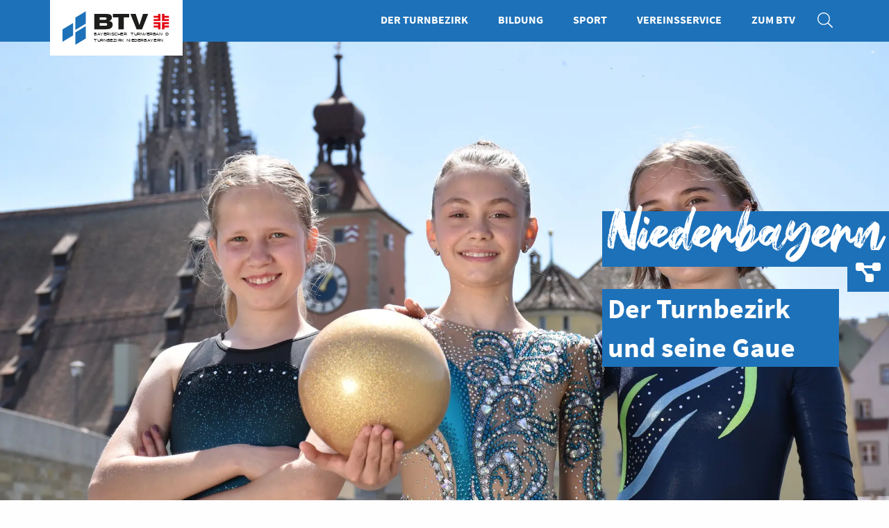

--- FILE ---
content_type: text/html; charset=UTF-8
request_url: https://niederbayern.btv-turnen.de/
body_size: 43030
content:


 

<!doctype html>
<html class="no-js" lang="de">
    <head>

                    <script type="text/javascript" data-cmp-ab="1" src="https://cdn.consentmanager.net/delivery/autoblocking/74743ef8f1cb3.js" data-cmp-host="d.delivery.consentmanager.net" data-cmp-cdn="cdn.consentmanager.net" data-cmp-codesrc="0"></script>
        
        <meta charset="utf-8" />
        <meta http-equiv="x-ua-compatible" content="ie=edge">
        <meta name="viewport" content="width=device-width, initial-scale=1.0">
        <link rel="icon" type="image/x-icon" href="/static/img/favicon.ico">
        <link rel="icon" type="image/png" sizes="96x96" href="/static/img/favicon-96x96.png">

        

        
                                                                                    
        <title>Turnbezirk Niederbayern</title>
        <meta name="description" content="Der Turnbezirk Niederbayern im Osten von Bayern ist mit seinen drei Turngauen Landshut, Donau-Wald und Unterdonau einer der sieben Turnbezirke im Bayerischen Turnverband. " />


                                                        
                    
                <link href="/cache-buster-1733742718/static/css/vendor/foundation.css" media="screen" rel="stylesheet" type="text/css" />
<link href="/cache-buster-1733742718/static/css/vendor/swiper.css" media="screen" rel="stylesheet" type="text/css" />
<link href="/cache-buster-1733742718/static/css/vendor/fancybox.css" media="screen" rel="stylesheet" type="text/css" />
<link href="/cache-buster-1733742718/static/dflip/css/dflip.min.css" media="screen" rel="stylesheet" type="text/css" />
<link href="/cache-buster-1757515753/static/css/app.css" media="screen" rel="stylesheet" type="text/css" />
<link href="/cache-buster-1733742718/static/css/form.css" media="screen" rel="stylesheet" type="text/css" />
<link href="/cache-buster-1744728429/static/css/navfoot.css" media="screen" rel="stylesheet" type="text/css" />
<link href="/cache-buster-1764681940/static/css/bricks.css" media="screen" rel="stylesheet" type="text/css" />

                                    <!-- Matomo -->
                <script defer src="/static/matomo/matomo.js"></script>
                <!-- End Matomo Code -->
                        </head>
    <body data-env="prod" data-lang="de">
                    <!-- Matomo -->
            <noscript><p><img src="https://btvturnen.matomo.cloud/matomo.php?idsite=1&amp;rec=1" style="border:0;" alt="" /></p></noscript>
            <!-- End Matomo Code -->
                                
    


    
    <header>
        <div class="grid-container">
            <div class="grid-x grid-margin-x">
                <div class="cell medium-6 large-4">
                    <a href="/" class="logo">
                                                    <picture >
	<source srcset="/regionen/niederbayern/turnbezirk-niederbayern.svg 1x" media="(min-width: 576px)" width="286" height="100" type="image/svg+xml" />
	<source srcset="/regionen/niederbayern/turnbezirk-niederbayern.svg 1x" media="(min-width: 576px)" width="286" height="100" type="image/svg+xml" />
	<source srcset="/regionen/niederbayern/turnbezirk-niederbayern.svg 1x" media="(min-width: 576px)" width="286" height="100" type="image/svg+xml" />
	<source srcset="/regionen/niederbayern/turnbezirk-niederbayern.svg 1x" width="171" height="60" type="image/svg+xml" />
	<source srcset="/regionen/niederbayern/turnbezirk-niederbayern.svg 1x" width="171" height="60" type="image/svg+xml" />
	<source srcset="/regionen/niederbayern/turnbezirk-niederbayern.svg 1x" width="171" height="60" type="image/svg+xml" />
	<img src="/regionen/niederbayern/turnbezirk-niederbayern.svg" width="171" height="60" alt="" loading="lazy" srcset="/regionen/niederbayern/turnbezirk-niederbayern.svg 1x" />
</picture>

                                            </a>
                </div>
                <div class="cell medium-6 large-8">
                    <div class="navToggle"></div>
                    <nav>
                        <ul>
                                                                                                <li class=" ">
                                        <a target="" class=" main" href="/niederbayern">
                                            Der Turnbezirk
                                        </a>
                                    </li>
                                                                                                                                <li class=" ">
                                        <a target="" class=" main" href="/bildung">
                                            Bildung
                                        </a>
                                    </li>
                                                                                                                                <li class=" ">
                                        <a target="" class=" main" href="/sport">
                                            Sport
                                        </a>
                                    </li>
                                                                                                                                <li class=" ">
                                        <a target="" class=" main" href="/vereinsservice">
                                            Vereinsservice
                                        </a>
                                    </li>
                                                                                                                                <li class=" ">
                                        <a target="" class=" main" href="https://www.btv-turnen.de/">
                                            Zum BTV
                                        </a>
                                    </li>
                                                                                                                                                                                            <li class=" icon">
                                        <a target="" class="icon search main" href="/suche">
                                            Suche
                                        </a>
                                    </li>
                                                                                                                                                                                                                                                                        </ul>
                    </nav>
                </div>
            </div>
        </div>
    </header>


        
        <main class="main">
            
    
    



                                    
            
                                        
    

        <article class="brick_slider cell">
        <div class="swiper single">
            <div class="swiper-wrapper">
                                    <div class="swiper-slide">
                                                                                                    <picture >
	<source srcset="/bilddatenbank/placeholder/1216/image-thumb__1216__header_default/jungesteam.957d1c44.webp 1x, /bilddatenbank/placeholder/1216/image-thumb__1216__header_default/jungesteam@2x.957d1c44.webp 2x" width="1920" height="1080" type="image/webp" />
	<source srcset="/bilddatenbank/placeholder/1216/image-thumb__1216__header_default/jungesteam.957d1c44.avif 1x, /bilddatenbank/placeholder/1216/image-thumb__1216__header_default/jungesteam@2x.957d1c44.avif 2x" width="1920" height="1080" type="image/avif" />
	<source srcset="/bilddatenbank/placeholder/1216/image-thumb__1216__header_default/jungesteam.957d1c44.jpg 1x, /bilddatenbank/placeholder/1216/image-thumb__1216__header_default/jungesteam@2x.957d1c44.jpg 2x" width="1920" height="1080" type="image/jpeg" />
	<img src="/bilddatenbank/placeholder/1216/image-thumb__1216__header_default/jungesteam.957d1c44.jpg" width="1920" height="1080" alt="© Andreas Berndt" title="© Andreas Berndt" loading="lazy" srcset="/bilddatenbank/placeholder/1216/image-thumb__1216__header_default/jungesteam.957d1c44.jpg 1x, /bilddatenbank/placeholder/1216/image-thumb__1216__header_default/jungesteam@2x.957d1c44.jpg 2x" />
</picture>

                                                <div class="text-box">
                            <div class="h1 custom bg">
                                Niederbayern
                            </div>
                            <br/>
                            <div class="h2 bg">
                                Der Turnbezirk und seine Gaue
                            </div>
                                                    </div>
                    </div>
                            </div>
                    </div>
    </article>

            <div class="grid-container col_one">
            <div class="grid-x">
                <div class="cell">
                        
    <div class="breadcrumb">

        
        
        

    </div>

                </div>
            </div>
        </div>
    
                
                            
                    




                                    
            
                                        
    <section class="grid-container col_two">
        <div class="grid-x grid-margin-x">
            <div class="cell medium-6">
                <div class="grid-x">
                    



                                    
            
                                        
    <article class="brick_copy cell ">
        <h2><a href="https://niederbayern.btv-turnen.de/niederbayern" target="_blank">Turnbezirk Niederbayern</a> </h2>

<p><a href="/der-turnbezirk/landshut" title="Opens internal link in current window">Turngau Landshut</a></p>

<p><a href="/der-turnbezirk/donau-wald" title="Opens internal link in current window">Turngau Donau Wald</a></p>

<p><a href="/der-turnbezirk/Unterdonau" title="Opens internal link in current window">Turngau Unterdonau</a></p>

<p> </p>

    </article>

                
                            
                    

                </div>
            </div>
            <div class="cell medium-6">
                <div class="grid-x">
                    



                                    
            
                                        

            
    <article class="brick_img cell ">
                    <a    target="" href="/der-turnbezirk">
                <picture >
	<source srcset="/regionen/niederbayern/turnbezirk-niederbayern.svg 1x" media="(min-width: 1px)" width="220" height="77" type="image/svg+xml" />
	<source srcset="/regionen/niederbayern/turnbezirk-niederbayern.svg 1x" media="(min-width: 1px)" width="220" height="77" type="image/svg+xml" />
	<source srcset="/regionen/niederbayern/turnbezirk-niederbayern.svg 1x" media="(min-width: 1px)" width="220" height="77" type="image/svg+xml" />
	<source srcset="/regionen/niederbayern/turnbezirk-niederbayern.svg 1x" width="220" height="77" type="image/svg+xml" />
	<source srcset="/regionen/niederbayern/turnbezirk-niederbayern.svg 1x" width="220" height="77" type="image/svg+xml" />
	<source srcset="/regionen/niederbayern/turnbezirk-niederbayern.svg 1x" width="220" height="77" type="image/svg+xml" />
	<img src="/regionen/niederbayern/turnbezirk-niederbayern.svg" width="220" height="77" alt="" loading="lazy" srcset="/regionen/niederbayern/turnbezirk-niederbayern.svg 1x" />
</picture>

            </a>
            </article>

                
                            
                    




                                    
            
                                        
    <?xml version="1.0" encoding="utf-8"?>
<!-- Generator: Adobe Illustrator 26.2.1, SVG Export Plug-In . SVG Version: 6.00 Build 0)  -->
<svg version="1.1" id="Ebene_1" xmlns="http://www.w3.org/2000/svg" xmlns:xlink="http://www.w3.org/1999/xlink" x="0px" y="0px"
	 viewBox="0 0 800 548.431" enable-background="new 0 0 800 548.431" xml:space="preserve">
<g id="karte_1_">
	<g>
		<polygon fill="#BFC1C0" points="469.449,515.78 470.843,512.325 471.901,505.362 472.461,504.251 460.648,497.85 454.623,489.647 
			444.803,477.228 430.782,471.216 419.146,475.456 410.275,472.118 402.897,470.421 399.206,464.423 391.942,470.715 
			373.131,466.157 369.452,458.815 369.995,455.613 364.178,443.008 361.797,443.008 363.157,457.75 354.697,434.908 
			347.117,437.613 344.819,428.378 327.514,422.634 323.392,429.832 317.809,429.279 312.98,433.664 314.544,442.979 
			308.764,452.221 296.6,458.558 290.748,468.96 289.677,466.817 276.712,473.288 276.178,477.502 265.744,483.091 265.153,475.506 
			253.222,476.88 248.334,481.163 245.929,478.759 240.689,475.274 240.166,465.767 227.978,458.341 227.429,449.675 
			218.374,441.16 218.374,440.194 215.935,429.461 211.638,428.17 198.611,428.687 194.166,428.688 186.463,427.149 166.786,434.46 
			164.864,425.482 162.537,416.202 155.864,417.402 159.558,402.611 160.591,397.965 160.947,393.282 155.05,395.398 
			142.487,390.763 149.675,383.574 144.566,373.358 147.786,363.157 144.539,351.991 138.413,352.935 127.325,347.651 123.01,348.6 
			112.32,351.431 103.387,344.169 94.449,339.44 86.488,334.282 81.539,341.216 72.538,341.216 57.015,333.19 51.443,331.946 
			50.764,324.586 57.365,315.459 37.35,288.586 41.669,278.317 36.768,266.867 45.126,258.493 55.402,256.171 48.719,243.922 
			59.693,244.562 64.032,241.092 63.553,230.933 57.707,218.192 57.143,202.216 65.208,197.684 63.246,193.758 55.975,186.488 
			58.989,173.153 53.558,177.49 28.225,170.333 15.845,160.655 14.124,159.507 22.018,128.155 30.994,130.406 36.014,124.379 
			48.108,120.932 55.643,124.994 72.676,140.513 85.781,122.865 94.398,119.424 109.249,120.6 109.249,121.662 118.317,127.523 
			117.952,133.073 119.793,131.527 123.35,136.509 131.075,149.758 129.262,157.496 135.006,157.117 151.687,146.612 
			150.225,154.649 151.806,155.7 159.504,149.552 164.804,150.86 181.214,167.808 191.176,169.805 183.928,172.232 183.183,179.284 
			191.752,176.432 201.801,193.574 194.929,202.726 189.9,211.265 192.52,234.329 190.462,247.678 192.761,250.345 200.05,249.534 
			198.561,243.132 230.513,225.794 239.812,213.912 241.976,210.023 238.781,205.743 243.3,198.217 254.385,208.278 
			255.644,201.555 264.352,197.201 278.271,205.234 284.506,203.462 285.975,200.024 290.923,196.177 299.38,186.231 
			297.234,178.207 307.53,167.912 301.605,160.51 302.211,149.777 305.589,147.37 304.519,144.504 300.342,141.523 302.604,134.036 
			316.079,137.141 316.472,131.986 313.858,110.024 311.564,104.267 318.126,92.93 323.319,92.93 329.3,94.306 335.352,81.675 
			351,72.178 359.886,73.657 360.842,70.804 371.905,69.043 383.272,70.079 392.034,64.417 393.653,63.868 401.248,59.452 
			403.019,63.582 409.384,62.461 407.994,58.295 416.705,51.433 429.47,54.618 435.351,50.354 443.801,53.17 453.423,53.671 
			463.647,50.09 469.6,46.616 478.561,32.051 487.814,36.678 498.263,35.644 505.204,37.376 512.667,44.272 514.205,50.943 
			518.827,53.254 534.385,58.116 545.439,23.765 548.635,25.923 548.635,41.268 570.804,54.857 586.227,50.603 608.65,66.464 
			628.123,89.193 629.758,103.922 631.283,118.689 636.082,122.042 641.314,125.707 651.396,131.004 661.343,138.335 
			665.393,139.354 665.194,138.182 664.602,125.625 691.583,123.336 715.436,153.682 724.578,168.909 735.385,167.937 
			741.649,167.407 746.894,166.108 758.334,191.173 768.869,198.009 776.815,210.513 773.893,218.314 786.235,222.618 
			782.444,230.215 779.757,244.642 772.813,254.081 780.346,262.621 781.433,281.04 785.177,302.497 778.091,325.941 
			767.599,336.449 761.811,333.549 759.209,342.24 760.849,349.915 753.503,360.322 729.728,350.696 726.514,344.255 
			707.048,333.773 700.672,339.086 690.212,333.281 677.742,324.159 671.913,337.273 662.953,343.431 654.613,346.219 
			661.674,363.891 658.338,373.912 652.643,392.006 657.441,405.319 652.012,418.893 650.397,432.873 644.832,439.556 
			621.339,464.65 598.626,480.337 581.284,481.424 568.847,481.937 552.42,490.951 542.022,491.492 536.559,491.999 
			513.736,505.475 498.885,526.156 490.961,530.693 488.972,530.958 		"/>
		<path fill="#1A4A72" d="M546.19,25.939l1.063,0.718v15.384l23.339,14.307l15.37-4.24l21.75,15.384l19.085,22.275l1.588,14.307
			l1.588,15.384l5.317,3.715l5.303,3.715l10.067,5.289l10.081,7.43l6.366,1.602l-0.538-3.176l-0.525-11.145l24.913-2.113
			l23.339,29.691l9.543,15.895l11.669-1.05l6.366-0.539l4.24-1.049l11.131,24.388l10.62,6.891l7.416,11.669l-3.176,8.479
			l12.194,4.253l-3.176,6.366l-2.665,14.307l-7.416,10.081l7.955,9.018l1.063,18.022l3.701,21.212l-6.891,22.8l-9.542,9.556
			l-6.367-3.19l-3.176,10.606l1.588,7.43l-6.367,9.018l-22.275-9.018l-3.176-6.366l-20.673-11.131l-6.366,5.303l-9.556-5.303
			l-13.782-10.081l-6.366,14.321l-8.479,5.828l-9.543,3.19l7.416,18.56l-3.176,9.543l-5.841,18.56l4.778,13.257l-5.303,13.257
			l-1.588,13.755l-5.303,6.366l-23.339,24.927l-22.275,15.384l-16.958,1.063l-12.733,0.525l-16.434,9.018l-10.081,0.525
			l-5.828,0.539l-23.339,13.782l-14.845,20.673l-7.43,4.253l-1.146,0.152L471.12,515.33l1.063-2.638l1.049-6.905l1.063-2.113
			l-12.719-6.891l-5.842-7.955l-10.067-12.732l-14.846-6.366l-11.669,4.253l-8.479-3.19l-6.905-1.588l-4.24-6.891l-7.954,6.891
			l-17.497-4.239l-3.19-6.366l0.539-3.176l-6.366-13.796h-4.778l0.539,5.841l-5.303-14.321l-7.43,2.651l-2.113-8.493l-19.099-6.339
			l-4.24,7.402l-5.303-0.525l-5.841,5.303l1.602,9.543l-5.303,8.479l-12.194,6.353l-4.778,8.493l-0.525-1.049l-14.859,7.416
			l-0.539,4.24l-7.941,4.253l-0.539-6.905l-13.782,1.588l-4.24,3.715l-1.588-1.588l-4.778-3.176l-0.525-9.542l-12.194-7.43
			l-0.539-8.493l-9.018-8.479v-0.525l-2.652-11.669l-5.289-1.588l-13.257,0.525h-4.253l-7.954-1.588l-18.547,6.891l-1.588-7.416
			l-2.651-10.578l-5.842,1.05l3.176-12.719l1.063-4.778l0.525-6.905l-7.43,2.665l-10.067-3.715l6.366-6.366l-5.303-10.606
			l3.176-10.067l-3.701-12.733l-6.905,1.063l-11.131-5.303l-4.778,1.05l-10.067,2.665l-8.493-6.905l-9.004-4.764l-9.018-5.841
			l-5.303,7.43h-7.954l-15.384-7.954l-4.764-1.063l-0.539-5.841l6.891-9.529L38.93,288.394l4.239-10.081l-4.764-11.131l7.416-7.43
			l11.669-2.638l-6.366-11.669l9.018,0.525l5.303-4.24L64.919,230.6l-5.842-12.733l-0.525-14.859l8.479-4.764l-2.652-5.303
			l-6.891-6.891l3.715-16.434l-7.954,6.352l-24.388-6.891l-12.208-9.542l-0.953-0.635l7.319-29.07l8.479,2.127l5.303-6.366
			l11.145-3.176l6.891,3.715l18.036,16.434l13.782-18.56l7.954-3.176l13.257,1.05v0.539l9.018,5.828l-0.525,7.968l3.176-2.665
			l2.651,3.715l7.416,12.719l-2.113,9.018l7.954-0.525l14.321-9.018l-1.063,5.842l3.176,2.113l7.954-6.353l4.253,1.05l16.434,16.972
			l5.303,1.063l-3.176,1.063l-1.063,10.067l9.542-3.176l9.018,15.384l-6.366,8.479l-5.303,9.004l2.651,23.338L189,248.097
			l3.19,3.701l9.556-1.063l-1.602-6.891l31.279-16.972l9.543-12.194l2.651-4.764l-3.176-4.253l3.176-5.289l11.669,10.592
			l1.588-8.479l7.43-3.715l13.782,7.954l7.43-2.113l1.588-3.715l4.778-3.715l9.018-10.606l-2.127-7.954l10.606-10.606l-6.366-7.954
			l0.539-9.543l3.701-2.638l-1.588-4.253l-3.715-2.652l1.602-5.303l13.782,3.176l0.525-6.891l-2.652-22.275l-2.113-5.303
			l5.828-10.067h4.24l6.905,1.588l6.353-13.257l14.859-9.018l9.542,1.588l1.063-3.176l10.067-1.602l11.669,1.063l9.018-5.828
			l1.588-0.539l6.366-3.701l1.588,3.701l9.018-1.588l-1.588-4.764l7.416-5.842l12.733,3.176l5.828-4.226l7.954,2.651l10.081,0.525
			l10.606-3.715l6.366-3.715l8.479-13.782l8.479,4.24l10.606-1.05l6.366,1.588l6.891,6.366l1.588,6.891l5.303,2.651l16.972,5.303
			L546.19,25.939 M544.688,21.592l-1.127,3.501L533.49,56.389l-14.146-4.42l-3.94-1.97l-1.296-5.623l-0.191-0.83l-0.626-0.578
			l-6.891-6.366l-0.52-0.48l-0.686-0.171l-6.366-1.588l-0.464-0.116l-0.476,0.047l-9.812,0.971l-7.766-3.883l-2.262-1.131
			l-1.325,2.154l-8.117,13.193l-5.539,3.232l-9.843,3.448L444.06,51.8l-7.599-2.533l-1.346-0.449l-1.149,0.833l-4.786,3.471
			l-11.484-2.865l-1.314-0.328l-1.064,0.838l-7.416,5.841l-1.525,1.201l0.614,1.842l0.575,1.726l-3.709,0.653l-0.726-1.691
			l-1.23-2.866l-2.696,1.568l-6.127,3.562l-1.326,0.45l-0.324,0.11l-0.288,0.186l-8.217,5.31l-10.72-0.977l-0.344-0.031
			l-0.341,0.054l-10.067,1.602l-1.654,0.263l-0.531,1.588l-0.315,0.942l-7.218-1.201l-1.011-0.168l-0.876,0.531l-14.859,9.018
			l-0.703,0.427l-0.355,0.741l-5.397,11.264l-4.75-1.093l-0.306-0.07h-0.314h-4.24h-1.592l-0.798,1.378l-5.828,10.067l-0.672,1.16
			l0.496,1.246l1.979,4.967l2.577,21.648l-0.26,3.419l-10.652-2.455l-2.517-0.58l-0.747,2.473l-1.602,5.303l-0.573,1.896
			l1.612,1.151l3.027,2.161l0.551,1.477l-1.975,1.408l-1.08,0.77l-0.075,1.324l-0.539,9.542l-0.06,1.056l0.661,0.826l4.821,6.024
			l-8.858,8.858l-1.127,1.127l0.412,1.54l1.753,6.555l-7.895,9.286l-4.553,3.54l-0.564,0.438l-0.281,0.656l-1.071,2.504
			l-5.039,1.433l-12.77-7.37l-1.287-0.743l-1.329,0.664l-7.43,3.715l-1.227,0.614l-0.253,1.348l-0.678,3.62l-8.008-7.269
			l-2.492-2.262l-1.732,2.885l-3.176,5.289l-0.954,1.589l1.109,1.485l2.106,2.82l-1.677,3.013l-9.056,11.572l-30.775,16.698
			l-1.849,1.004l0.476,2.049l0.898,3.864l-5.021,0.559l-1.408-1.633l1.933-12.537l0.056-0.365l-0.042-0.367l-2.547-22.421
			l4.756-8.075l6.274-8.356l1.103-1.47l-0.929-1.585l-9.018-15.384l-1.132-1.931l-2.123,0.707l-5.473,1.822l0.426-4.037l1.493-0.5
			l9.827-3.29l-10.161-2.037l-4.46-0.894l-15.836-16.355l-0.552-0.57l-0.771-0.19l-4.253-1.05l-1.322-0.326l-1.064,0.849
			l-6.36,5.079l0.733-4.028l1.125-6.178l-5.314,3.346l-13.729,8.645l-3.535,0.233l1.262-5.386l0.251-1.071l-0.554-0.95
			l-7.416-12.719l-0.064-0.11l-0.074-0.103l-2.651-3.715l-1.735-2.431l-0.508,0.426l0.1-1.512l0.107-1.62l-1.364-0.881l-7.755-5.012
			v-1.587l-2.544-0.201l-13.257-1.05l-0.643-0.051l-0.599,0.239l-7.954,3.176l-0.727,0.29l-0.466,0.628l-11.962,16.109
			l-15.778-14.377l-0.251-0.229l-0.299-0.161l-6.891-3.715l-0.988-0.533l-1.079,0.308l-11.145,3.176l-0.82,0.234l-0.546,0.655
			l-4.192,5.033l-6.796-1.704l-2.676-0.671l-0.674,2.676l-7.319,29.07l-0.476,1.891l1.622,1.082l0.866,0.578l12.126,9.478
			l0.428,0.334l0.522,0.148l24.388,6.891l1.366,0.386l1.109-0.886l1.8-1.438l-1.978,8.752l-0.336,1.485l1.077,1.077l6.574,6.574
			l1.274,2.548L57.2,200.6l-1.467,0.824l0.059,1.681l0.525,14.859l0.02,0.552l0.23,0.502l5.618,12.246l0.433,9.188l-3.375,2.698
			l-7.96-0.463l-4.969-0.289l2.384,4.369l4.615,8.459l-8.102,1.831l-0.781,0.176l-0.565,0.566l-7.416,7.43l-1.319,1.322l0.735,1.716
			l4.303,10.053l-3.785,9.001l-0.612,1.455l0.943,1.266l18.938,25.428l-5.703,7.886l-0.607,0.84l0.095,1.032l0.539,5.841
			l0.185,2.004l1.964,0.438l4.415,0.986l15.066,7.79l0.597,0.309h0.672h7.954h1.422l0.826-1.157l3.769-5.281l6.802,4.406
			l0.102,0.066l0.108,0.057l8.764,4.638l8.282,6.733l1.09,0.887l1.359-0.36l10.012-2.65l3.794-0.834l10.276,4.895l0.768,0.366
			l0.841-0.129l4.509-0.694l2.791,9.601l-2.924,9.269l-0.336,1.066l0.5,1l4.413,8.825l-4.959,4.959l-3.051,3.051l4.048,1.494
			l10.067,3.715l0.943,0.348l0.946-0.339l3.42-1.227l-0.187,2.46l-1.012,4.549l-3.168,12.686l-1.035,4.143l4.203-0.755l3.302-0.593
			l2.013,8.029l1.578,7.368l0.669,3.123l2.994-1.112l17.812-6.618l7.186,1.435l0.268,0.053h0.273h4.253h0.055l0.055-0.002
			l12.796-0.507l3.305,0.992l2.226,9.797v0.215v1.194l0.87,0.818l8.223,7.731l0.469,7.403l0.091,1.435l1.228,0.748l10.953,6.674
			l0.445,8.092l0.076,1.382l1.153,0.766l4.549,3.024l1.393,1.393l1.828,1.828l1.945-1.704l3.592-3.147l10.079-1.161l0.316,4.048
			l0.329,4.217l3.729-1.997l7.941-4.253l1.256-0.673l0.179-1.414l0.353-2.775l11.069-5.524l1.617,3.234l2.551-4.534l4.375-7.777
			l11.466-5.973l0.667-0.347l0.399-0.638l5.303-8.479l0.556-0.888l-0.174-1.033l-1.352-8.055l3.816-3.464l4.083,0.404l1.78,0.176
			l0.889-1.552l3.117-5.442l15.512,5.148l1.746,7.017l0.736,2.959l2.872-1.025l4.859-1.734l4.355,11.761l7.26,19.606l-1.919-20.818
			l-0.256-2.779l5.246,11.368l-0.396,2.333l-0.151,0.891l0.405,0.808l3.19,6.366l0.574,1.145l1.245,0.302l17.497,4.24l1.383,0.335
			l1.076-0.932l5.497-4.762l2.536,4.122l0.606,0.985l1.127,0.259l6.725,1.547l8.306,3.125l0.957,0.36l0.961-0.35l10.641-3.878
			l13.196,5.659l9.604,12.146l5.811,7.913l0.366,0.499l0.544,0.295l10.363,5.615l-0.056,0.112l-0.066,0.434l-1.001,6.586
			l-0.943,2.339l-0.78,1.934l1.646,1.28l18.243,14.183l0.913,0.709l1.146-0.152l1.146-0.152l0.538-0.071l0.471-0.27l7.43-4.253
			l0.521-0.298l0.35-0.488l14.507-20.201l22.305-13.172l5.155-0.477l10.026-0.522l0.631-0.033l0.554-0.304l15.866-8.706
			l12.085-0.498l0.03-0.001l0.03-0.002l16.958-1.063l0.766-0.048l0.631-0.436l22.275-15.384l0.244-0.169l0.203-0.216l23.339-24.927
			l0.055-0.058l0.051-0.062l5.303-6.366l0.527-0.633l0.094-0.818l1.546-13.388l5.166-12.915l0.39-0.975l-0.356-0.988l-4.462-12.38
			l5.562-17.672l3.162-9.5l0.319-0.959l-0.375-0.938l-6.33-15.844l6.768-2.263l0.368-0.123l0.32-0.22l8.479-5.828l0.643-0.442
			l0.317-0.712l4.975-11.192l11.019,8.06l0.139,0.102l0.151,0.084l9.556,5.303l1.654,0.918l1.454-1.211l4.933-4.109l18.259,9.831
			l2.785,5.583l0.466,0.935l0.969,0.392l22.275,9.018l2.03,0.822l1.263-1.789l6.366-9.018l0.697-0.988l-0.253-1.182l-1.44-6.738
			l2.03-6.778l3.427,1.717l1.783,0.893l1.409-1.411l9.542-9.556l0.489-0.49l0.2-0.663l6.891-22.8l0.19-0.628l-0.113-0.646
			l-3.674-21.057l-1.054-17.865l-0.056-0.95l-0.63-0.714l-6.481-7.348l6.096-8.287l0.375-0.509l0.116-0.622l2.594-13.926l3.004-6.02
			l1.401-2.808l-2.963-1.033l-9.526-3.323l2.185-5.833l0.483-1.289l-0.738-1.161l-7.416-11.669l-0.323-0.508l-0.505-0.328
			l-9.944-6.453l-10.797-23.656l-0.952-2.085l-2.225,0.551l-4.027,0.997l-6.148,0.52l-9.96,0.896l-8.651-14.411l-0.089-0.149
			l-0.107-0.136l-23.339-29.691l-0.921-1.171l-1.484,0.126l-24.913,2.113l-2.651,0.225l0.125,2.657l0.495,10.505l-1.838-0.462
			l-9.643-7.107l-0.169-0.124l-0.186-0.097l-9.911-5.207l-5.159-3.614l-4.284-2.993l-1.459-14.127l-1.59-14.328l-0.094-0.846
			l-0.554-0.646L609.81,65.696l-0.223-0.26l-0.28-0.198l-21.75-15.384l-1.068-0.755l-1.261,0.348l-14.214,3.921l-20.998-12.872
			V26.657V25.19l-1.216-0.821l-1.063-0.718L544.688,21.592L544.688,21.592z"/>
	</g>
	<polygon id="niederbayern_5_" fill="#8E8E8D" points="625.282,122.903 615.27,128.475 605.627,140.143 589.484,134.761 
		587.078,139.561 587.079,139.562 587.078,139.563 593.012,154.657 590.04,178.422 579.352,177.346 579.208,179.502 578.81,185.464 
		564.833,185.653 561.959,185.432 560.846,185.707 555.501,185.779 564.967,197.317 553.803,207.981 553.803,213.051 
		566.012,209.564 571.448,213.914 572.582,213.345 579.395,217.881 583.396,237.883 580.407,241.469 585.021,246.666 
		582.991,262.259 567.41,268.797 566.528,269.157 566.528,269.166 566.528,270.089 552.848,268.201 548.934,266.898 
		536.666,280.283 535.918,281.665 531.463,295.53 535.367,308.21 514.641,311.586 509.229,308.21 506.283,320.004 500.414,322.609 
		496.793,319.495 496.51,319.131 496.354,319.117 496.348,319.112 495.892,319.075 491.53,318.68 485.442,313.61 469.884,297.533 
		469.271,293.849 458.588,291.61 448.333,283.505 447.518,283.579 447.424,283.505 442.665,283.938 431.261,268.732 
		436.124,264.839 434.849,255.238 424.627,252.016 421.302,241.092 425.4,234.071 419.519,230.546 418.869,224.024 417.571,224.608 
		417.522,224.314 405.247,229.742 394.591,245.721 385.813,250.885 372.019,259.565 361.37,258.498 361.356,258.587 
		360.461,258.498 359.444,265.098 347.192,262.747 347.055,262.895 346.283,262.747 341.617,267.807 339.085,260.582 
		341.941,253.732 336.025,249.13 319.648,247.438 319.552,247.522 318.739,247.438 311.07,254.203 305.298,245.052 304.565,245.331 
		304.389,245.053 291.969,249.787 269.325,269.345 263.644,267.804 255.219,256.98 254.84,257.662 254.31,256.98 248.45,267.532 
		234.522,266.665 234.522,263.922 204.983,249.408 205.909,253.386 230.851,265.642 230.851,269.259 249.986,270.452 
		250.017,270.397 250.895,270.452 255.226,262.654 261.115,270.22 269.691,272.678 270.02,272.394 270.611,272.554 294.314,252.195 
		303.435,248.718 309.882,258.937 310.466,258.422 310.791,258.937 320.472,250.394 334.045,251.795 337.672,254.616 
		335.22,260.496 339.871,273.773 340.53,273.059 340.78,273.773 348.045,265.897 361.713,268.52 361.739,268.351 362.622,268.52 
		363.686,261.597 372.563,262.487 372.688,262.408 373.472,262.487 388.157,253.245 397.448,247.781 408.011,231.939 
		415.439,228.597 416.048,232.231 420.729,235.037 417.399,240.742 421.501,254.212 431.434,257.344 432.273,263.657 
		426.536,268.249 440.53,286.907 441.381,286.83 441.439,286.907 446.672,286.43 456.476,294.18 465.948,296.166 466.391,298.836 
		482.599,315.584 486.937,319.203 464.198,326.208 461.117,324.445 448.402,322.236 448.012,322.326 447.493,322.236 
		425.982,327.204 422.381,333.198 418.607,350.93 418.166,359.009 406.23,354.527 406.23,354.868 405.321,354.527 405.321,367.519 
		398.521,368.492 392.959,375.724 388.865,379.306 378.522,387.581 377.639,375.191 364.738,369.914 364.197,370.065 
		363.829,369.914 355.225,372.301 348.837,366.818 349.124,367.845 347.928,366.818 352.713,383.908 349.157,390.133 
		341.134,390.133 335.894,379.111 335.225,380.178 334.633,378.996 330.443,386.678 320.21,390.084 324.202,406.613 
		325.384,416.835 329.221,418.108 327.844,406.211 324.397,391.893 332.977,388.965 334.954,385.809 338.498,392.895 
		339.389,392.895 350.759,392.895 351.668,392.895 356.591,384.274 354.128,375.473 354.544,375.357 354.767,375.548 
		364.024,372.978 374.098,377.098 375.28,393.712 376.14,393.024 376.189,393.712 391.546,381.425 395.789,377.713 400.935,371.067 
		408.992,369.914 408.992,358.855 420.707,363.255 420.725,362.92 421.616,363.255 422.24,351.398 425.895,334.225 428.654,329.631 
		448.09,325.142 459.256,327.082 463.275,329.382 463.865,329.2 464.178,329.379 490.677,321.423 495.072,321.781 499.129,326.992 
		508.069,322.232 508.635,321.981 508.65,321.923 508.65,321.923 510.987,312.563 514.061,314.48 538.938,310.427 534.357,295.547 
		538.435,282.804 538.833,282.007 549.76,270.083 552.097,270.862 569.29,273.258 569.29,271.013 585.501,264.386 585.526,264.19 
		585.598,264.16 587.838,249.076 587.85,246.334 587.923,245.773 584.051,241.412 586.364,238.638 586.363,238.637 586.364,238.637 
		581.88,216.217 572.779,210.157 571.793,210.652 566.624,206.516 556.565,209.389 556.565,209.162 568.648,197.62 568.648,197.62 
		568.727,197.545 567.951,196.6 562.379,188.448 564.745,188.416 575.981,189.279 580.277,188.206 581.397,188.19 581.917,180.382 
		592.446,181.441 595.839,154.301 595.839,154.301 595.839,154.3 590.1,139.698 590.882,138.139 606.55,143.363 615.241,132.845 
		617.067,130.637 626.14,125.588 629.269,125.24 631.811,124.958 628.382,122.559 	"/>
	<a xlink:href="/der-turnbezirk/landshut">
	<g id="landshut">
		<g>
			<g>
				<rect x="109.676" y="286.593" fill="#FFFFFF" width="102.744" height="24.4"/>
			</g>
			<g>
				<path fill="#1A4A72" d="M113.591,290.907h3.021v12.989h4.402v2.881h-7.423V290.907z"/>
				<path fill="#1A4A72" d="M131.826,295.038h2.945v11.738h-2.945v-1.24c-0.575,0.546-1.151,0.94-1.729,1.181
					c-0.579,0.241-1.205,0.361-1.88,0.361c-1.516,0-2.827-0.588-3.934-1.764s-1.66-2.638-1.66-4.386
					c0-1.812,0.536-3.298,1.606-4.456c1.07-1.157,2.371-1.736,3.901-1.736c0.704,0,1.365,0.133,1.983,0.398
					c0.618,0.267,1.189,0.666,1.713,1.198V295.038z M128.73,297.455c-0.911,0-1.667,0.321-2.269,0.965
					c-0.602,0.645-0.903,1.47-0.903,2.477c0,1.014,0.307,1.849,0.919,2.503s1.367,0.981,2.264,0.981
					c0.925,0,1.692-0.321,2.301-0.965c0.609-0.644,0.914-1.487,0.914-2.53c0-1.021-0.305-1.849-0.914-2.481
					C130.433,297.772,129.662,297.455,128.73,297.455z"/>
				<path fill="#1A4A72" d="M138.016,295.038h2.945v1.203c0.668-0.563,1.273-0.955,1.815-1.175c0.542-0.221,1.097-0.33,1.665-0.33
					c1.164,0,2.151,0.406,2.963,1.219c0.682,0.69,1.023,1.712,1.023,3.064v7.757h-2.913v-5.141c0-1.4-0.063-2.331-0.188-2.791
					c-0.126-0.46-0.345-0.81-0.657-1.051c-0.312-0.24-0.698-0.36-1.157-0.36c-0.596,0-1.107,0.199-1.534,0.598
					c-0.427,0.398-0.723,0.95-0.888,1.654c-0.086,0.366-0.129,1.16-0.129,2.382v4.709h-2.945V295.038z"/>
				<path fill="#1A4A72" d="M160.191,290.507h2.945v16.27h-2.945v-1.24c-0.575,0.546-1.151,0.94-1.729,1.181
					c-0.579,0.241-1.205,0.361-1.88,0.361c-1.516,0-2.827-0.588-3.934-1.764s-1.66-2.638-1.66-4.386
					c0-1.812,0.536-3.298,1.606-4.456c1.07-1.157,2.371-1.736,3.901-1.736c0.704,0,1.365,0.133,1.983,0.398
					c0.618,0.267,1.189,0.666,1.713,1.198V290.507z M157.095,297.455c-0.911,0-1.667,0.321-2.269,0.965
					c-0.602,0.645-0.903,1.47-0.903,2.477c0,1.014,0.307,1.849,0.919,2.503s1.367,0.981,2.264,0.981
					c0.925,0,1.692-0.321,2.301-0.965c0.609-0.644,0.914-1.487,0.914-2.53c0-1.021-0.305-1.849-0.914-2.481
					C158.798,297.772,158.027,297.455,157.095,297.455z"/>
				<path fill="#1A4A72" d="M173.589,296.678l-1.823,1.823c-0.741-0.733-1.414-1.101-2.018-1.101c-0.331,0-0.59,0.07-0.777,0.211
					c-0.187,0.14-0.281,0.314-0.281,0.523c0,0.158,0.06,0.304,0.178,0.437c0.119,0.134,0.412,0.314,0.879,0.545l1.079,0.539
					c1.137,0.562,1.917,1.133,2.341,1.716s0.637,1.266,0.637,2.05c0,1.043-0.383,1.913-1.149,2.611
					c-0.766,0.697-1.793,1.046-3.081,1.046c-1.712,0-3.079-0.669-4.1-2.007l1.812-1.974c0.345,0.402,0.75,0.728,1.214,0.977
					c0.464,0.248,0.875,0.372,1.235,0.372c0.388,0,0.701-0.094,0.938-0.281c0.237-0.187,0.356-0.402,0.356-0.646
					c0-0.453-0.428-0.896-1.284-1.327l-0.993-0.497c-1.899-0.956-2.848-2.153-2.848-3.592c0-0.929,0.357-1.722,1.073-2.379
					c0.716-0.658,1.631-0.987,2.746-0.987c0.762,0,1.479,0.167,2.152,0.501C172.552,295.573,173.122,296.052,173.589,296.678z"/>
				<path fill="#1A4A72" d="M176.418,290.507h2.924v5.718c0.576-0.496,1.154-0.868,1.737-1.116c0.583-0.248,1.172-0.372,1.769-0.372
					c1.166,0,2.147,0.402,2.945,1.208c0.684,0.697,1.025,1.723,1.025,3.075v7.757h-2.902v-5.146c0-1.359-0.065-2.28-0.194-2.762
					s-0.351-0.842-0.664-1.079s-0.7-0.355-1.16-0.355c-0.597,0-1.11,0.197-1.538,0.593s-0.725,0.936-0.89,1.618
					c-0.086,0.353-0.129,1.158-0.129,2.417v4.715h-2.924V290.507z"/>
				<path fill="#1A4A72" d="M189.866,295.038h2.978v5.653c0,1.101,0.076,1.865,0.227,2.293s0.395,0.761,0.73,0.998
					c0.335,0.237,0.748,0.355,1.238,0.355s0.907-0.116,1.249-0.351c0.343-0.233,0.597-0.577,0.763-1.03
					c0.123-0.338,0.184-1.061,0.184-2.169v-5.75h2.946v4.974c0,2.05-0.162,3.452-0.486,4.208c-0.396,0.921-0.978,1.627-1.748,2.12
					c-0.77,0.492-1.748,0.738-2.935,0.738c-1.288,0-2.329-0.287-3.124-0.862c-0.795-0.576-1.354-1.378-1.678-2.406
					c-0.23-0.712-0.345-2.007-0.345-3.884V295.038z"/>
				<path fill="#1A4A72" d="M203.812,290.712h2.945v4.326h1.748v2.535h-1.748v9.203h-2.945v-9.203h-1.51v-2.535h1.51V290.712z"/>
			</g>
		</g>
		
			<image overflow="visible" width="349" height="428" xlink:href="[data-uri]
FQQDBgoNAAAOHQAAEq4AAB0RAAAm4//bAIQABgQEBAUEBgUFBgkGBQYJCwgGBggLDAoKCwoKDBAM
DAwMDAwQDA4PEA8ODBMTFBQTExwbGxscHx8fHx8fHx8fHwEHBwcNDA0YEBAYGhURFRofHx8fHx8f
Hx8fHx8fHx8fHx8fHx8fHx8fHx8fHx8fHx8fHx8fHx8fHx8fHx8fHx8f/8IAEQgBrAFdAwERAAIR
AQMRAf/EANcAAQEBAQEBAQEAAAAAAAAAAAAGBwUEAQMCAQEBAQEBAQEAAAAAAAAAAAAABAUDBgIB
EAABAwIGAwEBAQEAAAAAAAACAQMEADAgQFARMgUxNQYQcIASEQABAgEHCQkAAQQDAQAAAAABAgMA
MBExccESBCBAUEFRsUJSIxAhYYHR4SKCU/DxMqJjcIATkxIAAQMDBAMAAAAAAAAAAAAAIQBQASAw
YBBAgGFwESITAQAABAMIAgMBAQEBAAAAAAEAESExQEFRIDBQ8GFxgcGhsRCR4dFwgPH/2gAMAwEA
AhEDEQAAAdUAAAAAAAAAAAAAAAAAAAAAAAAAAAAAAAAAAAAAAAAAAAAAAAAAAAAAAAAAAAAAAAAA
AAAAAAAAAAAAAAAAAAAAAAAAAAAAAAAAAAAAAAAAB/P7+f1+foAAAAAAAAAAAAAAAAAAAHn+viGv
z/fz6WUV4AAAAAAAAAAAAAAAAAAAlLIoW/P8/wBfN1BoWcN4AAAAAAAAAAAAAAAAAA5Pbhn+jm8j
txAuoNCzhvAAAAAAAAAAAAAAAAAH4fXzDX50nZH8ABdQaFnDeAAAAAAAAAAAAAAAABK1xwuhneb6
+QABdQaFnDeAAAAAAAAAAAAAAAByu3HP9HM4/biAAALqDQs4bwAAAAAAAAAAAAAAPw+vmGvzpOyP
4AAAAXUGhZw3gAAAAAAAAAAAAACVrjhdDO8318gAAAAXUGhZw3gAAAAAAAAAAAAADEt3AAAAAAAu
oNCzhvAAAAAAAAAAAAAAGJbuAAAAAABdQaFnDeAAAAAAAAAAAAAAMS3cAAAAAAC6g0LOG8AAAAAA
AAAAAAAAYlu4AAAAAAF1BoWcN4AAAAAAAAAAAAAAxLdwAAAAAALqDQs4bwAAAAAAAAAAAAABiW7g
AAAAAAXUGhZw3gAAAAAAAAAAAD4fx+fX6fvyMS3cAAAAAAC6g0LOG8AAAAAAAAAAADjc7c4l9Jo1
Xm+10iGJbuAAAAAAPpouZqU8tYAAAAAAAAAAHm+eufzegkOGz8Nfu8d2ukQxLdwAAAAAOry7aBm6
XY49wAAAAAAAAAB8JDhswEvofL+dANfu8d2ukQxLdwAAAAPR8/VxBoVkdn1+gAAAAAAAAADjc7c5
l9JxedoAGv3eO7XSIYlu4AAAH0qZLLrP0PT8/YHl+vj1fP2AAAAAAAAPP89M/m9DIcNn+QAAa/d4
7tdIhiW7gAADq8u2gZul2OPcDndOUBo5va497aDQAAAAAAAAkOGxn8vovL+dAAABr93ju10iGJbu
AAP3+fq5g0KyOz6/R+X78xV8EfbD/Bbw320GgAAAAAABx+dmcy+l4nO0AAAAa/d47tdIhiW7gD6V
Eld3n6Pp+fsCbqkgtDO8f38AW8N9tBoAAAAAAfh+fefy+ij+Gz/IAAAABr93ju10iGJbuB1eXbQM
3S7HHuBz+nKA0c3g0TgAW8N9tBoAAAAAATvLRyiL1oAAAAAGv3eO7XSISNkVbHZ9fo/P9+Yq6COu
h/gAAFvDfbQaAAAAAAE7y0coi9aAAAAABr93ju10iAAnKZYLRzfF9/AAAAt4b7aDQAAAAAAneWjl
EXrQAAAAANfu8d2ukQHP6coDRzeDROAAAALeG+2g0AAAAAAJ3lo5RF60AAAAADX7vHdrpEIa/Pjr
of4fgAAAAFvDfbQaAAAAAAE7y0coi9aAAAAABr93ju10iGJbuAAAAAABbw320GgAAAAABO8tHKIv
WgAAAAAa/d47tdIhiW7gAAAAAAW8N9tBoAAAAAATvLRyiL1oAAAAAGv3eO7XSIYlu4AAAAAAFvDf
bQaAAAAAAE7y0coi9aAAAAAPT+89fu8d0fuYYlu4AAAAAAFvDfbQaAAAAAAE7y0coi9aAAAAPpXd
8fQKfPer65AYlu4AAAAAAFvDfbQaAAAAAAE7y0coi9aAAAB2Okej1eb7XSEADEt3AAAAAAAt4b7a
DQAAAAAAneWjlEXrQAAPT+876nz9jRi/QAAYlu4AAAAAAFvDfbQaAAAAAAE7y0coi9aAB9K3vkaD
T531fXIAAAYlu4AAAAAA/X8/dGzNSimqAAAAAAneWjlEXrQB1+kej1eb7fSEAAAAYlu4AAAAAFHN
Ve52j7fjoAAAAAAJ3lo5RF60ej9531Pn7KjG+vwAAAADEt3AAAAA6HPpf52l3p6QAAAAAABO8tHK
YvW1vfI0Gnzvq+uQAAAAAGJbuAAAB+v5+2kN9lFd/X5+gAAAAAAAcv4q/D86dvpCAAAAAABiW7gA
ACjmqvc7R9vx0AAAAAAAAAAAAAAAAAGJbuAAOhz6X2dpd+ekAAAAAAAAAAAAAAAAAAYlu4A/T8/b
SG+yiu/v8/QAAAAAAAAAAAAAAAAAAMS3cCjmqvc7R9vx0AAAAAAAAAAAAAAAAAAAA4FE3fnpAAAA
AAAAAAAAAAAAAAAAAAAAAAAAAAAAAAAAAAAAAAAAAAAAAAAAAAAAAAAAAAAAAAAAAAAAAAAAAAAA
AAAAAAAAAAAAAAAAAAAAAAAAAAAAAAAAAAAAAAAAAAAAAAAAAAAAAAAAAAAAAH//2gAIAQEAAQUC
/qiGKrpL77LATu+dcr5xVUdHVdqnd603T8h586+b4aNN7ONFSb2cmVg+b4aI8+ywE7vnXKVVVcHz
fDQ53etN0/IefPF83w0Gb2UaKk3tJMqz83wz7z7LATu+dcpVVVs/N8M9O71lqn5Dz52/m+Gl/N8N
L+b4aX83w0v5vhpfzfDS/m+GaVURG3AcC/8AN8MzO7WLESd2sqWvTesv9FEfYay78liOE/6F52lV
VWum9Zdh9bJlLC6uNFy6qiJP+hZap+S/Ic/em9ZbZYdeOD0LYUiIiZad2sWIk7tZUtcPTestQeie
dpiOywH61JYdPJPyGY4T/oXXKVVVcXTessQ+tkylhdXGi4Jc+NFGd28mTXzWR8VP+gZap+S/IOx0
3rMTLDrxwehbCkRET8cdbaCd35LRERFXzWQndpFiJO7aVLt9N6zDB6J52mIzMcP2d3bDFSZciSf7
81eeeaZbn/QuuUqqq2+m9Z+w+tkylhdXGi4Jc+NFGd28mTi+avd/6y703rPyD0LYUiIifjjjbYTu
/VaIiMsXzV7v/WXem9Zhnd3HYqTLkSTsfNXu/wDWXem9Z+y58aKM7t5Mm381e7/1l3pvWfk7v1Wi
IjK381e7/wBZd6b1l/5q93/rLvTesv8AzV7v/WXem9Zf+avd/wCsuMR3nz69g48K/wDNXu/9Zbgf
PvO1HjMRwyHzV7v/AFlmD1cqWsHqYsTJ/NXu/wDWY2I7z5wPnmm6RERMn81e7/1mKB8+89UeMxHD
KNtuOH0/XuxAu9/6zBB6uVLWD1EWJloPSyH6jQ48YL3f+s/GGHnzgfPNt0iIiZSJBkyig9PGjZHv
/WVA+ffeqPFYjhlG23HDg9AiUICA5HsopyokHqIsTLQelkSKiw48YdIiQZMooPTxo2kttm4UHoKA
BAdIg9LIkVFhx4w6TB6eNG/w7//aAAgBAgABBQL+/Im9C1T2ki1SJt+PaOIKtCCJge0VE3oWsT2i
C1SJtje0IQVaEESy9oCJvQtW3s+LVIm1x7THtMe0x7THtMe0x7THs0pUpUPi+6W+ZU/0fF0jRKI1
XMKeEfFtV2oncwpUpYh8WidpV3wKmUU7A+LBGiURquARVaFtEp7JKdofGJVoncG1C1+vZBSpStj4
wk7SrvgFrekHbA9fU7o+P0jRKI1XAIqtC2iYnrx+Lo+PwncItWHrx+Lo+MItb0g7WXrx+Lo+P0RV
aFtEtvXj8XR8fgtXXrx+Lo+L714/F0fF968fi6Pi+9ePxdTIPXj8W0Ctsi9ePxZQaQcm9ePxYQMq
9ePxiQK2yzh73j8YEGkHLE5tSlvfPx+oGWIkSic3yJ+KQK2yxO5NUpByxObUpb6SRbUTm+lE7pRO
bUpb6UTm/wDh3//aAAgBAwABBQL+/Ku1E7TOkk7Srv8AjGjkaJRGq4GNFVdqJ3ExohO0q742NCI0
SiNVssaAq7UTttjPk7SrvcY0xjTGNMY0xjTGNMYziptkGM00wR00wIVI532h2zAgpU1ERP2RzuiC
rQgiZhqIq0IIOCRztom9C1mGmCOmmBDFI52hapE2wIuTEFKmoiJYkc7Agq0IImAjRKJxVpjJNRFW
hBBsyOeJE3oWsCrRPfrGQaYI6aYELcjnhFqkTbATu1KW+Bi8IqtNRES7I5/ogq0LaJgIkSicVcTF
6LzuyOf4LWDeiesMXovO7I54Sd2pS3ssXovO7I5/pEiUTirbYvRed2Rz/CeusXovO7I532L0Xndk
c77F6LzuyOd9i9F53CJEp0v+ivsXovO27LRKM1LIsXovOy4+IU6+R5Ni9F54yJEp2Wq5Vi9F54nZ
aJRmpZZsNr0XngcfEKdkEeWFrekHa/F5/hEiU7LVcsIqtC2iZGLzp2WiUZqWWFnJsn/yTsgjywtb
0I7aSIqtC2iaULOlC1vQjtpQton+Hf/aAAgBAgIGPwLz+c/OfnnYM/FJzoUnPzzsGfjjl//aAAgB
AwIGPwLz+GoYqM/HIXrSWgI6yzlCibp3PdUsYRsSxFCzNg0jad2533qF9XZbJ1NIZJbJbJ1DTLZL
ZLWV7agUWrppK+WoFFq6aSvlqBR2x2ftdZWeOX//2gAIAQEBBj8C/wCVCkGcppGir7qglMFGG6aO
fi9ofJpnTboic0QUYfqL5uH3i+6q8rsfrTboeZRvOamxT7RMo3W/zFHntyH6026FvuqCUwUYbpo5
+L2ic05L9abdCFGH6i+bhHrF91V45b9abdBTKN5zU2KYmUbrf5i3bIv1pt0BfdUEpgow3TRz8XtE
5pkn6025+UYfqL5uEesX3VXjKP1pt0Y/Wm3Rj9abdGP1pt0Y/Wm3Rj9abdGP1ptzuc0QFoN5JoIz
B+tNudTKN53800+eyJlG63qbFHnthio7zmDhdTd/9Jro15xfeWEJgow3SRz8R9InNPYxUd5lvgJm
9bhoicC+5+hs2ZvOaIKMN1V8/CPWL7yytWQxUd5lLjSSpXhAXifmrk4feJh3DN5lG85qbFPnsiZR
utfmmjz25TFR3mTC8R00cvEfSLjSboyFobVeLc16bx/pmd95YQnxgowvTRz8R9InNOWxUd5kfgJm
9bhoicC+5+hs2ZHUV8tSBTBSOm1yC0xiPpbmM5gow3Vc5+EesX3llapFio7zl3GklStggLxPzVyc
PvEw7h2lbiglI1mCjC9w/Q0+QgqUZ1GknsxH0tzCZZvOamxT7RMo3GvzTR57ZNio7zlBb/Sb5eI+
kXGk3RkFDXVd/wAR5xedVPsGoZGI+lssXHVXUCkwUYXpo5+L2ic95lGKjvOR8BMjW4aInAvu/obN
mRO6r5akCmLo6bXKLTlYj6Wyzlad8sxUd57QvE/NXJw+8TDuA1dpW4oJSNZgowvcP0NggqUZ1Gkn
LxH0tlnK075Zio7zlFDXVd/xHnF51U+wahI4j6Wyzlad8sxUd5yJ3VfLUgUxdHTa5RaZPEfS2Wcr
TvlmKjvPaUYXu/2GwQVKN5RpJlMR9LZZytO+WYqO85hiPpbLOVp3yzFR3nMMR9LZZytO+WYqO85h
iPpbLOVp3ytxpJWrwhplf9yR3zV5hiPpbLOVp3ygXiek3y8R9IuMoCU/ynMcR9LZZytO+S+Aut63
DR7xOBfd/RVmzM8R9LZZytO+QuNJK1eEBeK6i+Th94mHcBQM0xH0tlnK078sLxHSb5eI+kXGUBKf
5TmoQ2kqUaAIWXSLzk3xGqb+ss5Wnfk/BMzetw0e8TgX3f0VZszYLc6TXjSfKLrSZtp1mXcrTv7b
jSStWwQF4rqL/Mf2+e2JgJgKBmszSe7Ws0CApXUd5jqqGYuVp39gXiOk3y8R9IuMouj+U5qENpKl
GgCAvFd/+oWmAlIupFAGZKZQQCojvPgYnAvu/oqzZmwW50mvGk1CLrSZtqtZ89EzNJ7tazQICldR
3mNAqGiQhCSpRoAgLxX/AMhaYCUC6kUAaJC3Ok140moRdaTNtVrPnooKV1HeY0Cof9Hf/9oACAEB
AwE/If8AqgWZKU1J2npwpSdZufQLrEgDYVd25MMZNMr24QAKSFVYk5La7O0EK2zbHQLH45hpwdyJ
JT0Qu6D2Ecw04KcBWbn0C74iQBsKu7cmECTVVb7PMNOBlAVZBVWJOC3EP15c7HQLG3zDTgRd3YfL
Q7wm6Ds+W5cw04AcBWbn0C74iQBsKu7cmECTVVb7rmGmPUQW+V8Ifvy52OgWN5zDThjmGnDHMNOG
OYacMcw04Y5hpwxzDTFkCSFVbQOOauhkyp+sBzDTFH2juY8obdnv/R3wGIFQCa0Aio2kuQncyviG
JBm3egXXtEobZV8XJhAk1VXAYp+7MfDV7QWa5u+GHIEkKqxKGWVfFyIYMObl0CwdsBiLtWX2WwRN
yXw2d+RAAAKAUAw7bu9/4O8PtHcx5YDECoBNbEVQX+V8oPjz5Xeq3dg3dc1AzSJ2cGekGeboF17R
K021/FyYQJNVVvgMU/dmPhq9oHNc3fDYT1Wax+Mu7E1U3NqnzfWCVQKSCqsS1Fh5X6UhiwZtjoFg
7YDEHa//AKOhEzJfDZ35EAAAoBQD83gDNIiQvKT/AIPMOirFTXu4JV3cr8tHeG3SH3F8AxArIqti
KieRS9v1EqPPld6rd2KGApRqdc3YiaP4vYMEpvL9iXptLv7cmECKVVquAxTt2c+Gr2g81hd8NhcQ
ax+PbE1efn1fs7YReUacDimrL4bO/Ig0JQAoB+b6BmkRJnkJ18lvMPDrFTXzhV5RpwmKggKUanXN
2Injy9HsGHXlGnBYriDWPx7Ymrz8+r9nbEryjTgcUkclk6+T7YePUqmvdxS8o08MxLyjTwzEvKNP
DMS8o070O85fZbB3iXDPZxVPvHLyjTuwVAJrYifpuHO/b9Qbzild6q649eUad0Oeyvx1doPNcXvC
3AS8o07gO85fZbB3ieMuBs78iAQlAFAOBLyjTtArIqtiK07v+L2/UG84pXequuFsoGU2Otceu3dd
85Rp2Zm7UfHV2gs12FfDDKqUzH6sndiUnPdr3nf8o0/kS8//AEdDvE+ZcLDk7d4PGogoBhbIHSeb
0RIFLrLovg74HlGmAVkVWxE4a1T0vb9RK8z5Xequ4WygZTYmjmuLTwfRBR6AUg8YJ0jOQALaCzXY
V8MMqATMUuSrEnua9XvcJVADpO8/5EkUvJqcleE2KTKbAk3NuLTxeoCLQCkHjhNQCZilyVYk9zXq
97hSSKXk1OSv/h3/2gAIAQIDAT8h/wCqS4UtkGaoy8JdvSBs/GXg/bY77sZeCpZBm0y8EZvSBs28
vAuyx33c5eAJZBm7ZcezekDZvMvDMvDMvDMvDMvDMvDMuMHAZcURDOBgVMQso0sFD23EaULPAQXQ
7iBEM4GItWFu2FL54NZRpYKHtuxZY6wxlwUq0LPAQF4d2Am34wfjLgCIZwMRasPdsNdQgrNjLvll
Glgoe27FkjrDtZceTuwBbfjBLby8CJrqEFZucvACskdYd3l4AWCW8y8MLLwwsvDCy4sCcGRgMuKJ
14AYHLiBGCMHlwwE41sLlwpOvADCqF4K3LBiMEYY7KsNdggJxrYa6Q3QYMnXgBhVC/4yzwU4gjDH
ZVhruEjdD9BwlZfjLPhJ2VYa7hT9B/4d/9oACAEDAwE/If8Aqk+FDdDuiM/CTNULd+M3B++x23Yz
cFG6HdG1m4IZasPdt5uBd9jtu5zcAG6HdG7zY8y1Ye7eZuGZuGZuGZuGZuGZuGZsWEOpNHAZsVZK
aosFXWOd2wDCueIYkJsVSt+Pzzu2+7bHfcRVKT5giQkbHO7bxLIMxCwUNYsldW1zu27dvSDs2BbZ
YNiQmxVK3TKJbfO7bntsd92LjHTCM2CrFJ8/yCJCRued220sgzYAX/EX8ZsBYKGsWSurd87ttO3o
QdmwVlWGu2M2+RuMVSp0ygN5zu2zvedi6x0w2s2+t+frfc7t+TNggv8AiLPbzb635+t9zu20VlWG
u3ObfW/P1vud22LrHTDd5t9b8/W+53bYiz3mbfW/P1vud2wGbfW/P1vud2wGbfW/P1vud2wGbfW/
P1vTZqRBqLOAzb635+t5Qa3xCE1PA5t9b8/W6vF9I6JowebfW/P1uDZqRFEoNc4XCZt9b8/W3Sa3
xCE1PCgtoa/PfW/P1s3i+kdA0YZrqEFZv7fn6/Is1IiiUGucLPC2WOuOBt+fr8UGt8QtNTwoLb8Q
JYI5yOgaMM11CBs4TZY648JBbfiBLhLXUIGzhXXH/wAO/wD/2gAMAwEAAhEDEQAAEJJJJJJJJJJJ
JJJJJJJJJJJJJJJJJJJJJJJJJJJJJJJJJJJJJJJJJJJJJJJJJJJJJJJJJJJJJJJJJJJJJJJJJJJJ
JJJJJJJJJJJJJJJJJJJBJJJJJJJJJJJJJJJJJJJJL/JJJJJJJJJJJJJJJJJJJBfrJJJJJJJJJJJJ
JJJJJJJftrJJJJJJJJJJJJJJJJJIH9trJJJJJJJJJJJJJJJJIE9ttrJJJJJJJJJJJJJJJJAdtttr
JJJJJJJJJJJJJJJA/ttttrJJJJJJJJJJJJJJJrtttttrJJJJJJJJJJJJJJJttttttrJJJJJJJJJJ
JJJJJttttttrJJJJJJJJJJJJJJJttttttrJJJJJJJJJJJJJJJttttttrJJJJJJJJJJJJJJJttttt
trJJJJJJJJJJJJJJJttttttrJJJJJJJJJJJJJXJttttttrJJJJJJJJJJJJFTJtttttstJJJJJJJJ
JJJN9zJtttttppJJJJJJJJJJLF/zJttttkvJJJJJJJJJJJj/AP8AMm222U8k0kkkkkkkkj6//wDz
JtttNJNzJJJJJJJIav8A/wD/ADJttl5PTjJJJJJJJOP/AP8A/wDzJsv5JftjJJJJJJKl/wD/AP8A
/wAyYKSN7bYySSSSSS//AP8A/wD/APMm8jZ222Mkkkkkkv8A/wD/AP8A/wAySRHbbbYySSSSSS//
AP8A/wD/APMkb22222Mkkkkkkv8A/wD/AP8A/wAyYbbbbbYySSSSSS//AP8A/wD/APMm222222Mk
kkkkkv8A/wD/AP8A/wAybbbbbbYySSSSSS//AP8A/wD/APMm222222Mkkkkkkv8A/wD/AP8A+9Jt
tttttjJJJJJJL/8A/wD/APrpJttttttjJJJJJJL/AP8A/wD6JJJttttttjJJJJJJL/8A/wDeskkm
222222Mkkkkkkv8A/wDTSSSSbbbbbbPSSSSSSS//ANkkkkkm22222nkkkkkkkv8A+JJJJJJttttq
ZJJJJJJJLp5JJJJJJtttnBJJJJJJJJDJJJJJJJJttslJJJJJJJJJJJJJJJJJJts9JJJJJJJJJJJJ
JJJJJJJttJJJJJJJJJJJJJJJJJJJJkpJJJJJJJJJJJJJJJJJJJJpJJJJJJJJJJJJJJJJJJJJJJJJ
JJJJJJJJJJJJJJJJJJJJJJJJJJJJJJJJJJJJJJJJJJJJJJJJJJJJJJJJJJJJJJJJJJJJJJJJJJJJ
JJJJJJJJJJJJJJJJJJJJJJJJJJJJJJJJJJJJJJJJJP/aAAgBAQMBPxD/AKpS5Uxq2SVmlSfCqOFh
arReAETNHOQS+yYe3kQghoyqsxV4QFAqtIAqqsSVhOZT+ySu1OrFnLi0LyUg6Bwlw2mYmgaii7dz
wMV25NqSFprrvTQOEuMwu3VaKadBE0QTkUvtmD99RCI2qypaqrfhDg+wlCQBVVYkbCaTW6JXxp1h
AtnM6LWSkHQOEuKKJmkWZRy9bwGKxXm1OnMXemgcJcZhduq0U06CJognIpfbMH76iERtVlS1VW/C
XEgZ5prM6JX4usKhtJlHR0Ogf+L3Dhw4cOHAIyqwALqtorR/aqErMmq8KcUVlNgzJSaw/bQYqoma
W7RV/wBDQMBafsoAmq0ACGiujkiF12RriLRQlqXk59EImIWcgkdkw9p9RCAGqyqrNVbrgLROUmQU
ZXM/S8pRJJJQiZ3uA7V1XDgAKrAAE1VsESELOYTOyS+0upikEAWgnOSl0QwFrJ1PUDUeQsokaOUx
m9dFfrug85gwBQALGHoomaSzRVv2NBiqspsSQaTXX6aBgLT9lABNVsBEwb5AhI6jT5ukDlsqFUzd
TquxIS6yqYalU5WwdOoQlVop9EIm4acgkdkw9p9RCI2qypbqt8BaJykyCjK5n6XlKJRFKES+QHau
q7FQcpyfbzUdgi4FCY/SHsJdGC86B1aQBVVYl3SaJzOiSX4dTaLRQloNZOXRDAWrQhQnItMt1GkC
0RzGbo6KOTB5zBgCgAWPzajhQaFbrkETQatSO98quhCZdmh2qTXBfTR80izKOXqeAxXZs2J0Zh3p
oGAtAAUSCqrkRNmiSSEjumD9oFae5zmbmnd2GqtF+oVx/okTk0WVROR0O93PBeOYRnGU2QACqrQC
JgpnI5PbML56iHzmrKGqq3cBaByaymB1M3S8pRJFRQiHO8DtXrsSgZE5Pt5yR2CJpEwTknxPYkdH
gv3rUiAymc3rorpTugLpAoBYAoH5FAMyg6Vz6RMTrVJNfmK+hDhNmh2qqvCfvWrgUR4hXHoUiqkG
XROR0O93N4T961KBkTk+3nJHYImkTBOSfE9iR0eFfetTI6tSPicoQ5Kpqc5pNf8Alf3rX3rX3rX3
so+NQNVLqFKHAZkxFlIoTlRwn7z9lABNVoAETMNIASuo0PZOA1lKjNzMz6peE/elNxkFCVzP0PJI
lO8pBLneDtXVeE/eyj41A1UuoUok6qUzn9dF/rug7pAIBQAKAcI+8CNQAE1WwET6ukKZXcIf2+UD
WUqM3MzPqlwrABkkngyM2K6gGw9lVlKEruDvA5LZHQ1M3Q8pRKGhREud8HavVw1nKJQXWs/gMU5g
FcDN6vaxkYK9Z/mE5FpluopRJtEkmfeSovpTsQDpAEAoAFAws91aUx32d7jElCUkH7kSapvbBXgR
qAAmq2AiiFUiSu6Yf2gDouypuZma93CsAGSSeDIzYkR0aAfM5VgqVyUYyBIMFXqhOYVQqyKEShoU
RLnfB2r1cNZiieZCUh/wnExpAWA1qva2hwma+iUx4zfpM9IkDSjKfsQd03twleQySTwRkZ1AOlx2
/eB4XJRtAU4TZiieZCUh/wAJxMaQFgNar2tocKkDSjKfsQd03t/4d//aAAgBAgMBPxD/AKooJ68K
YkJsVCppl/YEny4QE4qFLTP+QRISPxd5cHsFNUWCurYu8uCuSE2KhU6Zf2Als3eXAwiq0vn+QVIS
Nu7y4FaKaoqBXVubvLgDkhNioVOmX9gJbq7yx9VpfP8AIKkJG8u8uGXeXDLvLhl3lwy7y4Zd5cMu
8sYCTMBd5Yq43i42ixv1goKcsQYmsK0oPzY318q6RRGmjECUqYdTdixvDJqRFAoNc4WeHuN4uNtq
xu6LW+P7DU1PYHESyYMxNhWlBuLG5vlXSKI00bClFNcoqvk/yPf6wQ0VMOprubG2LNSIoFBrnCz/
ACzITYEr+kAEi349/rAXG8dl3djaotb4/sLTU9ipexBchse/1vjE20K0o3tjYvjXSKI00bCtFNco
qrtHv9b65vrH5oFBrnCrV/LkhNgSv6QAkUNv3+t9c31jaqXsQfIbn3+t9c31jYVoprlFVd2e/wBb
65vrH5k1/SAEihvPf631zfWMB7/W+ub6xgPf631zfWMB7/W+ub11IhxHAe/1vrm8WqggiQYH3+t9
c3VptHdcH7/W+ubh1IgStUBhPf631zbWqggiQYUyakQgFk2+ubNptHVXDUb0Ifmt/c/LqRAlaoDC
i1eM4o5gS5+FqoIIkGFMmpETaftCKbVwTSiOquGo3oQ/NcJDmvGcUM4SGJrIjJ/b/IRTWbwmjehD
81wqhn/h0//aAAgBAwMBPxD/AKoBZDU4UVNSIplDXP8AkOZ4++ELKKbU1y/sNTU38WeHvg9wroi6
U0bFnh74KRNSIplDXP8AkLPZs8PfA1ik1tcv7CU1N27PD3wK4V0RRGmjc2eHvgBE1IimUNc/5Cz3
Vnh7x9JrfH9haam7yzw98Ms8PfDLPD3wyzw98Ms8PfDLPD3wyzw94tFkXhMMjJwFnh7xSEx1FvGv
NYEmOqv40j5h9N+EJESxCddyX0iV9vyf79dIACRb8fMPpvrAS1RVCurDgrIvEr7fm/z76RKu5L67
HzD6bxyQmxXKnTL+wEqGHUmOqt41gCY6i/jTa+YfTdBFZpfP8gaQkbC6KebBzruS+kSn64/366QA
JFtv5h9NzYCWqKoV1bBFVdM4pPg/2PT7wIKyIk/b83Lz0iVdyX13PzD6bbkhNiuVOmX9gJUPyDNS
IZp+0Is2r+PT7wCkx1VvGsCTHUX8ac13fzD6bVb9z+QNIS2Kd6EPzWx6fe+NhMiU/VH+/XeACRbe
fMPpsWAprFQK6tgyqumcUk7H+7Xp9774v2b75h9PzXKnTL+wAEj8kzUiGaft/kIptXb9PvffF+zf
fMPptUr0Ifmtz6fe++L9m++YfTYMqrpnFJOx/u79PvffF+zffMPp+Waft/kIptXeen3vvi/ZvvmH
0wHp9774v2b75h9MB6fe++L9m++YfTAen3vvi/ZvZPnJ+4vzlJ9pYD0+998X7N2oE2J933J/vinW
Jvy+uxlgfT733xfs3REnPSv/ADzCkl6D3r9dMH6fe++L9m4k+cn7icfdHbT77QizauE9PvffF+za
WUTLvuT/AHxTrE35fXYywrshNghbpN98X7Nkiuelf+eYoC9B71+umGrXsQfIb/4v2fmX51Inn3R2
0++0IprNcKpRTXKKy8mmB+L9kLKJ933J/vinWJjy+uxlhXZCbBFf0/2AEgkYIUSgNupFAXoPev10
w1a9iA5DhKkh5yiuvCRyQmxnfp/sAJBI4TWvYgOQ4VXX/wAOn//Z" transform="matrix(0.3123 0 0 0.3123 223.8482 284.6142)">
		</image>
	</g>
	</a>
	<a xlink:href="/der-turnbezirk/donau-wald">
	<g id="donau-wald">
		<g>
			<g>
				<rect x="380.632" y="97.601" fill="#FFFFFF" width="140.024" height="24.401"/>
			</g>
			<g>
				<path fill="#1A4A72" d="M384.546,101.914h3.579c2.307,0,4.021,0.286,5.142,0.858s2.044,1.501,2.771,2.789
					c0.726,1.288,1.089,2.791,1.089,4.51c0,1.223-0.203,2.346-0.609,3.372c-0.406,1.025-0.966,1.875-1.682,2.551
					c-0.715,0.676-1.489,1.144-2.323,1.403c-0.834,0.259-2.278,0.388-4.333,0.388h-3.633V101.914z M387.546,104.827v10.012h1.402
					c1.381,0,2.383-0.158,3.005-0.475s1.131-0.85,1.526-1.599s0.594-1.67,0.594-2.765c0-1.685-0.471-2.992-1.414-3.92
					c-0.849-0.835-2.212-1.253-4.089-1.253H387.546z"/>
				<path fill="#1A4A72" d="M405.445,105.744c1.107,0,2.148,0.277,3.123,0.831c0.975,0.554,1.736,1.305,2.283,2.255
					c0.547,0.949,0.82,1.974,0.82,3.075c0,1.107-0.275,2.144-0.826,3.107c-0.551,0.964-1.301,1.717-2.25,2.26
					s-1.996,0.815-3.139,0.815c-1.684,0-3.121-0.599-4.311-1.796c-1.19-1.198-1.786-2.652-1.786-4.364
					c0-1.834,0.672-3.362,2.018-4.585C402.559,106.277,403.914,105.744,405.445,105.744z M405.494,108.517
					c-0.914,0-1.676,0.318-2.285,0.955c-0.609,0.637-0.914,1.451-0.914,2.444c0,1.021,0.301,1.849,0.902,2.481
					s1.363,0.949,2.287,0.949c0.922,0,1.689-0.32,2.301-0.96c0.613-0.64,0.918-1.464,0.918-2.471s-0.301-1.825-0.902-2.455
					S406.432,108.517,405.494,108.517z"/>
				<path fill="#1A4A72" d="M414.272,106.047h2.945v1.203c0.668-0.563,1.272-0.955,1.814-1.175c0.543-0.22,1.098-0.331,1.665-0.331
					c1.163,0,2.151,0.407,2.963,1.219c0.682,0.69,1.023,1.712,1.023,3.064v7.757h-2.913v-5.141c0-1.401-0.063-2.331-0.188-2.791
					c-0.126-0.46-0.345-0.81-0.657-1.051c-0.312-0.241-0.697-0.361-1.156-0.361c-0.596,0-1.107,0.2-1.534,0.598
					c-0.427,0.399-0.723,0.95-0.888,1.654c-0.086,0.367-0.129,1.16-0.129,2.381v4.709h-2.945V106.047z"/>
				<path fill="#1A4A72" d="M436.446,106.047h2.945v11.738h-2.945v-1.241c-0.575,0.547-1.151,0.94-1.729,1.181
					c-0.578,0.241-1.205,0.362-1.881,0.362c-1.516,0-2.827-0.588-3.933-1.764c-1.106-1.176-1.66-2.638-1.66-4.386
					c0-1.812,0.535-3.298,1.605-4.456c1.071-1.158,2.371-1.737,3.901-1.737c0.704,0,1.365,0.133,1.982,0.399
					c0.618,0.266,1.189,0.665,1.714,1.197V106.047z M433.35,108.463c-0.91,0-1.666,0.322-2.269,0.966
					c-0.602,0.644-0.903,1.469-0.903,2.476c0,1.014,0.307,1.849,0.92,2.503c0.612,0.655,1.367,0.982,2.263,0.982
					c0.925,0,1.692-0.322,2.302-0.966c0.608-0.644,0.914-1.487,0.914-2.53c0-1.021-0.306-1.849-0.914-2.481
					C435.053,108.78,434.282,108.463,433.35,108.463z"/>
				<path fill="#1A4A72" d="M442.58,106.047h2.978v5.653c0,1.101,0.075,1.865,0.227,2.292c0.151,0.428,0.396,0.761,0.73,0.998
					s0.748,0.356,1.238,0.356s0.906-0.117,1.249-0.351c0.343-0.233,0.597-0.577,0.763-1.03c0.122-0.338,0.184-1.061,0.184-2.168
					v-5.75h2.945v4.974c0,2.05-0.161,3.453-0.485,4.208c-0.396,0.921-0.979,1.627-1.748,2.12s-1.747,0.739-2.935,0.739
					c-1.287,0-2.328-0.288-3.123-0.863s-1.354-1.377-1.678-2.406c-0.23-0.712-0.345-2.007-0.345-3.884V106.047z"/>
				<path fill="#1A4A72" d="M456.354,110.567h5.481v2.74h-5.481V110.567z"/>
				<path fill="#1A4A72" d="M463.971,101.914h2.972l2.294,10.131l2.833-10.131h2.513l2.875,10.131l2.271-10.131h2.972l-3.575,15.871
					h-2.897l-2.924-10.26l-2.87,10.26h-2.87L463.971,101.914z"/>
				<path fill="#1A4A72" d="M493.07,106.047h2.945v11.738h-2.945v-1.241c-0.575,0.547-1.151,0.94-1.729,1.181
					c-0.578,0.241-1.205,0.362-1.881,0.362c-1.516,0-2.827-0.588-3.933-1.764c-1.106-1.176-1.66-2.638-1.66-4.386
					c0-1.812,0.535-3.298,1.605-4.456c1.071-1.158,2.371-1.737,3.901-1.737c0.704,0,1.365,0.133,1.982,0.399
					c0.618,0.266,1.189,0.665,1.714,1.197V106.047z M489.974,108.463c-0.91,0-1.666,0.322-2.269,0.966
					c-0.602,0.644-0.903,1.469-0.903,2.476c0,1.014,0.307,1.849,0.92,2.503c0.612,0.655,1.367,0.982,2.263,0.982
					c0.925,0,1.692-0.322,2.302-0.966c0.608-0.644,0.914-1.487,0.914-2.53c0-1.021-0.306-1.849-0.914-2.481
					C491.677,108.78,490.906,108.463,489.974,108.463z"/>
				<path fill="#1A4A72" d="M499.099,101.515h2.945v16.27h-2.945V101.515z"/>
				<path fill="#1A4A72" d="M513.796,101.515h2.945v16.27h-2.945v-1.241c-0.575,0.547-1.151,0.94-1.729,1.181
					c-0.578,0.241-1.205,0.362-1.881,0.362c-1.516,0-2.827-0.588-3.933-1.764c-1.106-1.176-1.66-2.638-1.66-4.386
					c0-1.812,0.535-3.298,1.605-4.456c1.071-1.158,2.371-1.737,3.901-1.737c0.704,0,1.365,0.133,1.982,0.399
					c0.618,0.266,1.189,0.665,1.714,1.197V101.515z M510.699,108.463c-0.91,0-1.666,0.322-2.269,0.966
					c-0.602,0.644-0.903,1.469-0.903,2.476c0,1.014,0.307,1.849,0.92,2.503c0.612,0.655,1.367,0.982,2.263,0.982
					c0.925,0,1.692-0.322,2.302-0.966c0.608-0.644,0.914-1.487,0.914-2.53c0-1.021-0.306-1.849-0.914-2.481
					C512.402,108.78,511.632,108.463,510.699,108.463z"/>
			</g>
		</g>
		
			<image overflow="visible" width="300" height="362" xlink:href="[data-uri]
FQQDBgoNAAAMwgAAEJIAABjcAAAh8P/bAIQABgQEBAUEBgUFBgkGBQYJCwgGBggLDAoKCwoKDBAM
DAwMDAwQDA4PEA8ODBMTFBQTExwbGxscHx8fHx8fHx8fHwEHBwcNDA0YEBAYGhURFRofHx8fHx8f
Hx8fHx8fHx8fHx8fHx8fHx8fHx8fHx8fHx8fHx8fHx8fHx8fHx8fHx8f/8IAEQgBagEsAwERAAIR
AQMRAf/EANUAAQADAAMBAAAAAAAAAAAAAAAFBgcCAwQBAQEAAwEBAQAAAAAAAAAAAAAAAwQFAgYB
EAAABQMDBQEBAQEAAAAAAAAAAQIDBDAxBSBAERAyNDUGUHAhEhEAAQIBBwgJBAMBAAAAAAAAAQID
ABAwETESgiMgQEFRcVJyBFAhgcHhIkKyU2GiE4Nw0TIzEgACAQMEAwEAAAAAAAAAAABQIQEAIFEw
QIAiEHARkBMAAQICCgIDAQEBAQAAAAAAARExACEQMEDwQVFhcYGxIKFQkcHhcNHx/9oADAMBAAIR
AxEAAAHVAAAAAAAAAAAAAAAAAAAAAAAAAAAAAAAAAAAAAAAAAAAAAAAAAAAAAAAAAAAAAAAAAAAA
AAAAAAAAAAAAAAAAAAAAAAAAAAAAAAAAAAAAAAAAADr+dVmLTtU2UAAAAAAAAAAAAAAAABW4dPOq
vo/V1Fr97xwAAAAAAAAAAAAAAAEfxYzqr6StxaQmpKWv3vHAAAAAAAAAAAAAAAdfzqjV96j19zr+
dATUlLX73jgAAAAAAAAAAAAABWodPO6vo4/mwABNSUtfveOAAAAAAAAAAAAAEdxZzur6OtxaQAAE
1JS1+944AAAAAAAAAAAAdfzqjV96j19zr+dAAACakpa/e8cAAAAAAAAAAAAKzFpZZS9YAAAAJqSl
r97xwAAAAAAAAAAAArMWlllL1gAAAAmpKWv3vHAAAAAAAAAAAACsxaWWUvWAAAACakpa/e8cAAAA
AAAAAAAAKzFpZZS9YAAAAJqSlr97xwAAAAAAAAAAAArMWlllL1gAAAAmpKWv3vHAAAAAAAAAAAcX
zzd8+vjusxaWWUvWAAAACakpa/e8cAAAAAAAAAAIOevQNLNudG9aKlysxaWWUvWAAAAdv3m/2fPX
WxiAAAAAAAAADx9x0PQzq1aqjRc3TtFS5WYtLLKXrAAAPpZJszRbPnPf3XAAAAAAAAA4vlPvUaTe
odX34Boubp2ipcrMWlllL1gAAke6+i2vN2OXNHD785/PoAAAAAAAEHPXoGlmxskQAGi5unaKlysx
aWWUvWADt+83mxg3ixh8/vPx8qlynWbVXUsnXAAAAAAA8fcdD0M6tWqoAAGi5unaKlysxaWWUvWD
6WWbM0S15z39VxETQUDRzYiaGTim1rH2QAAAAAOL5Tr1GlXqHV9+AAADRc3TtFS5WYtLLKXrJHuv
otrzdjlzR5+uKLoZ9Vt0/gJOKbWsfZAAAAAAzXTyq5aqgAAADRc3TtFS5XYtCGjvXixh8/vPx8ql
ynRr+f5+uQBJxTa1j7IAAAAAGX6uRBWK4AAAA0XN07RUuACHmgoGlmxMsIAAk4ptax9kAAAAADL9
XIgrFcAAAAaLm6doqXB5+uKLoZ9Vt0/gAABJxTa1j7IAAAAAGX6uRBWK4AAAA0XN07RUuRUsOX62
R5+uQAAAJOKbWsfZAAAAAAy/VyIKxXAAAAGi5unaKlyuWK2a6uSAAAAJOKbWsfZAAAAAAy/VyIKx
XAAAAGi5unaKlyuWK2a6uSAAAAJOKbWsfZAAAAAAy/VyIKxXAAAA5GnZWtO17NcsVs11ckAAAASc
U2tY+yAAAAABl+rkQViuAAAJyCxoGdpSMUorlitmurkgAAACTim1rH2QAAAAAMv1ciCsVwAB7OO7
5n6Nlq2wBXLFbNdXJAAAAEnFNrWPsgAAAAAZfq5EFYrgDkXCleu1C/2/OgAK5YrZrq5IAAAAl4Z9
WyNgAAAAADL9XIgrFcCdgsX/ADtKRilAAArlitmurkgAAD6WuncvVDR7+egAAAAAMv1ciCsV/Zx3
fc/RslW2AAABXLFbNdXJAAAl4ZtAztKWhnAAAAAAAzHUyZSOW60L/b86AAAAFcsVs11ckAD089Xn
P0bXUuAAAAAAAAdHXPfz0AAAAAK5YrZrq5IH0tlO5eaGj389AAAAAAAAAAAAAAAVyxWzXVyRMQz6
BnaUrDMAAAAAAAAAAAAAAABXLFbPtPLvWfo2qpcAAAAAAAAAAAAAAAAA8Xcfd867+egAAAAAAAAA
AAAAAAAAAAAAAAAAAAAAAAAAAAAAAAAAAAAAAAAAAAAAAAAAAAAAAAAAAAAAAAAAAAAAAAAAAAAA
AAAAAAAAAAAAAAAAAP/aAAgBAQABBQL+tuOIbSnONvTfw5+cjRhLnSZasP7L8GXPjREz83Jk9cP7
LfuOIbTP+iC1rcV1w/st9PzkaMJc6TLXpw/st5MnxoiZ+bkyaGH9lunHG20T/ogta3FUMP7LdfQ+
upYf2W6+h9dSw/st19D66lh/Zbr6H11LD+y3X0PrqWH9lt1KSko8pmQQ+h9dSw/sttNy8aMJeQky
lfPeIPofXUW21uKxWDcZc2kmWxGROzb7/X57xB9D66hAwcmSIkGNETs1KSlM7PpIOOuOr6/PeIPo
fXaokCTLVAwkaN1UtCdlNy8aMJc+TKVp+e8QfQ+u0NtuOLgfOhDaG0gzIinZ5psRH3n8lXky48ZE
7Nvv0PnvEH0PrusDBSZAiQY0VHSbk40UTcnJlGMb59VSkpTOz5EHHXHV0PnvEH0PrhDgSZaoGEjR
ur8hlhE7OuuC/XG+fVzjzpzaXz3iDOtrcgwPnQhCG0gzIinZ5tsPPvPL0Y3z6ub9lS+e8TRNykaK
JmSkyj1Y3z6ub9lS+e8To/IZYROzrrovQxvn1c37Kl894gycpcWK8+88ujjfPq5v2VL57xBnvApY
3z6ub9lS+e8QZ7wKWN8+rm/ZUUpUo8PFejxRnvApY3z6ub9lQg4mTJESBGil0z3gUsb59XN+y1Ro
j8lcHCMM6c94FLG+fVzfstCUqUcHAKUGmm2kac94FLFIWqdVzfsusLESZIiQI0Utee8CgRGZwcC6
4GWGWEVc37IRokiSuDhGGKWe8DXCxkmUIWMjRSr5hKlZSFgFGG2m2kUs94GliO8+uDgmm9kTDRO1
M94HUiMzg4FxwMsMso3+e8DpCxcmUIeNjRS/Bz3gMR3n1wcE03+JLiolNMsMso/p/wD/2gAIAQIA
AQUC/rn/AF+IagZhN/wTMGrqm/4Br0pvvjUDPUm+8MwaqCb7s10k33S7Uk33S7Uk33S7Uk33S7Uk
33S7Uk33Blx0Xakm+2S2ZhKCIPXC7Ukp2pJ5CWuOr1wu1Akgi2qWhxoeuF21EQJO1S2ZhKSLU9cL
tpJGhLQUXCa5J5CWuKD1wu3Ukgi6pQZhKCLou1ZLQ4ovXC7AiBJ6kXIS1oXaq0X+UnrhViRoS0CL
jSu1Vq1J6+hKDMJQRa12qtWpPX6EXIS1RXaq1ak9cILkyLiku1Vq1J64avSXaq1ak9cNXpLtVatS
cPkw1eku1Vq1BThEFLM+rV6S7VWrajVwFO6Wr0l2qtW0qdBnqavSctVat1U4RBSjOg1eip0GfNZq
wNXAU7zSavrUsiClmewb7VOjmm1fSZ8BTuy5qtX0KdBnz+A1fopZEFLM/wAJq5nwFO/iJPgGfP8A
UP/aAAgBAwABBQL+tkXIONwn8NqMag20SRI7PwW2jUGoxJ6yOzfkXIahgi40SOzfNRTUG2iTqkdm
8baNQajEmhI7N0RchqGCLijI7N1E76Ujs3UTvpSOzdRO+lI7N1E76Ujs3UTvpSOzcErnpE76Ujs2
ynCIKWZhmwid9Ez4D8nnamrgKd56s2ETvoOySSHHTVtVPAz0M2ETv1OOkkOyTVtVOEQUsz1M2ETv
0GfAdmAz56qdCT5VXNXAU7zQZsInf1dlEkLdNXVSyIKWZ9EXrKeBnRZsIneHHSSHZJq6mfAU7oRe
q6f+0mbCMfC3ZgM+eqnQZ86UXqu3pM20KWRBSzPWi9V29Jm3Qz4CnaKL1Xb0mbBZ8EZ80kXqu3pM
2DtqSL1Xb0mbB21JF6rt6TZcEHbUkXqu3oJbMwlBF1dtSReq7fUSeQlrjS7aki9V2+lLIItTtqTd
6rt+qWzMJQRUHbUUtAi4rO3BJ5CWuKTttaUGYSgi2DvclkEVN22ki5CWtlxVdtoS0CLj8B23RKDM
JQRfhO2IuQlr8RRcgi4/qH//2gAIAQICBj8C/QRl2WZd8SkXRZF1w+//2gAIAQMCBj8C9ufZCYil
UglWZ8yB7Wzv8RSuneqszoTvO2lIaQ0hpDSGkNIb5ATM09qtZ1iAnWxAMzT2q1nWIsQDrYuJTLss
y74ff//aAAgBAQEGPwL+WytaglIrJhvl2E0oUfM4e4dCFCMV3UKhtMWnlU6k6BDO3oKl1XXoQKzB
QjCa1Cs7TKzt6AK1qCUismCjkx+09wgrWSpRrJyGduflDeK7qFQ2mLTyqdSdA7MpnbntLquvQgVm
ChGEzuis7TMM7c7K3FBKRWTBRyY/ae4QVrJUo1kzLO3O7wm2dud3hNs7c7vCbZ253eE2ztzu8Jtn
bnBUo0AVkwVNGlKTRTJeE2ztzcpGI7uDvMYivLoQKoVxSXhNBCElSjUBCeYfVQsdaWx35radVRqG
kxZawm/uMquKS8JkLcwmtZrOwRZZTRrVpOaFSjQkVkxY5XrPyGrsEFbiipR0nIVxSXhl0NJ6tKzU
IC14rus1DYJRaUBa6hmRSMR3cHeYxFeXQgVZSuKS8MkIbSVKNQEBfOH9Q7zAQgBKRUBJSaoKOWxF
7/p8YZW6oqVaGYWnVUahpPZBQ1hN/ce2YVxSXhkBbmE1rNZ2CLLKaNatJ7ZaFG058Yr7dUUKNlv4
xV4yMcQnipRoSKyYKOV6z8hq7BBW4oqUdJmVcUl4SUNJ6tKzUICl4ru8ahsEtt1VlMFHL4aN71eE
UmVjiE8toqP40UWU6KptXFJYQkqUVigCAvnD+od5gIQAlIqAkpPUIKOWxFb/AKfGLbqipX1yWOIT
zt32ibVxZNBNpzcHfqjzGy3obFWWxxCedu+0TauKW26qyIKOXw0b3qP9RSZhjiE87d9om1cUhcQA
VU0CmLbqipX1mmOITzt32ibVxSXhNscQnnbvtE2rikvCbY4hPO3faJqykUk1ARZdFCiaaJLwm2OI
Tzt32iZtf82t89wjDT5tKzXLeE2xxCedu+0ZdlpNrWdAgLexXPtGTeE2xxCedu+0ZNlIpJqAgL5r
yj4xX2xYbSEpGgZV4TbVkE2VAmedu+0ZFo4bW+e4Rhp82lZrmLwmaBXAXzOGjc9XhFhpISmedu+0
SWWk06zoEBbuK59omrwmKUiy38hq7IpSLTnyGvMHEpFKjZoA4RAXzXUPjFfaYsNpCUjQJu8Mqw0m
0YC+YxF7vp8cyU6Ej8iv9K0zt4ZFA6zFvmcNO56vCLDSQlPQF4S0gWW9890eUWnNLhr6CvCLDSbR
gL5jEXu+kf30J+NZoTTSaIsNJCU/T+UP/9oACAEBAwE/If8AW5lJykAiWSGRW85+EbjyWnXJCJdI
Ny2hFz0+Cl3nnNofsP45LyLkhTc9PgHKTJAIOZJgR93Z+on0yKUnwuelvbhyWnXJCJcINy2vJc9L
bJvPObQ/YXwpJWRckKi56Wt1AyQQcyQMQ93Z+onkzKUnmpuelrevvV3PS1vX3q7npa3r71dz0tb1
96u56Wt6+9Xc9LQBhPEIAIM4aNASMqHr71dz0s6yEcVuiFklpQ8Y8x7Sh6+9VIpOEpMZ5oih1/gs
qE/N2A8Ky+ifsOHFPtKHr71L8OaUq5MxPpF+e8bINFOFIAIUQ4RH/RzDwBiL4e0oevv5z7xym8YZ
x4cy5M0lxIkiSik4DOxLIR2R0QupTKDxjz5e0oevv4soGSmBiaYg/V0PuJVMwkAoICIDkwgAYhM2
uEHMqccJsAwsCI/N2HRNiXI/Zg2FR7Sh6+/hOSeaEq5MxMRF6e9SDnIcIJsmdqheWdcPFOFIBzCG
8Ii/o5h4AxFNT7Sh6+9E28SkpvGE9J4NwzNJeHrOdAHMI4LJxoEkiRSZkmm8s64/FoUoky3NX7Sh
KJ0JTjAxNC4PLi6ESyZhIBQQEAJkmQhCAZJM2gdErHBoAw8byztIHtPEGctv8oHw2w8s+fO8s7SB
7SlPvDVzoA5hGBbMQSSJFJmSai8s7SB7ShGMWEC4wdErH8BhVXlnaQPaUPXnq7yztIHtKHrz1d5Z
2gADIlgFJgwxFKkDWh689XeWdnARSCuC/ZCbWPNHzhxS9eervLOygKTl/wCgcIk4DNCJmgx58Xrz
1d5Z2MADIlgFJ4hQWKHm7DiAxkwE8nrz1ZfCkICoBicrEAkgU3T2Qm5zMHzhxUPXnqQAClIAQoAu
Zm8BgFYDHUlzYAFR+LuGJEQzmJmgx3NU9eeoLjMd0MA2bOllYDqEgBSdCFk44PN0cQIMGAgq3rz+
Q+XpsNSWEK5DuVAAAAAIBIAWEWEnmkCCeEhWvXn8AIBJIATJhCIXQDt4DQKwGOpLn4B689JMZrb4
YwPHfDwy4+CevPA+Xjow1JYQrgPxAAAAAQBgPgxw5DjCmEDQKwxblz/qH//aAAgBAgMBPyH/AFsm
Jyg+EGIKfg4Ig5+DiYyvhIYgp+DgiDn4OJjK/wBgiIiICDu+ELSBDDHRWAEIzNlMyBOmaeirDmAi
yAUYAG8OipCmBilLFpAhl8ujzAIz/A5gMiWAzIE6ZqOjyDmACnbY3Wh+uAowANU9HgFMDFJWQMPP
wfrhTY1fRQMM/wADmAGeL9pejx22oF+0vRSVkCDzqX7S9FEkgDKp+0vRWr9peitX7QkwORWr9nd4
hxrl+yonQYtIWBfsaTRiF7ClPYnWDDrYkYzQV1gROgzJCxO+xstgOhiRewoXQYtKxKRMLEjECO+D
d9jYfg0LoMWl8IqWCO/1D//aAAgBAwMBPyH/AFspIJmCnfy+EmxgByfB4nJE3PwZjkgmYxPpAAQS
HwemRgBoHweLyRNz8GY5IJmMT6QAEEh8Jmeevhszz18Nmeevhszz18Nmeevg8TAmUM89fBbWDDjH
ZQzz1VBBTIQMS3nZROgzJCnsoZ56qZMICc1kJohC/h2UM89eYOaJOKQmxa4YcfLsoZ568RgpkIwP
tBCUzNIxmg4FsAnQZkhUdlDPPXhIhAbUqd9jbaG64lKIQvU9lDPPVAOaJeKQboOcng3XGkwq+ygY
CZBD1GB9oISmZpGIFd4t2n7PHfY23zbtP2UjdBy0qlu0/ZRPBBXVTdp+yt27T9lbt2jAg8yt27P6
SIYa7bsuZkCdM2DbseBRABrDhLYvSBDDYs5yQFlgzMgTpmxe2xvtgChABrDnZAw87EhVxsWc5ICz
4P22N9+DzsgYefwiJDAWf6h//9oADAMBAAIRAxEAABCSSSSSSSSSSSSSSSSSSSSSSSSSSSSSSSSS
SSSSSSSSSSSSSSSSSSSSSSSSSSSSSSSSSSSSSSSSSSSSSSSSSSSSSSSSSSSSSSSSSSSSSSSSSSSS
aySSSSSSSSSSSSSSSSRcSSSSSSSSSSSSSSSSR/8AEkkkkkkkkkkkkkkkwv8AxJJJJJJJJJJJJJJJ
/wD/APEkkkkkkkkkkkkkmf8A/wD8SSSSSSSSSSSSSMX/AP8A/wASSSSSSSSSSSSST/8A/wD/AMSS
SSSSSSSSSSST/wD/AP8A8SSSSSSSSSSSSST/AP8A/wD8SSSSSSSSSSSSST//AP8A/wASSSSSSSSS
SSSST/8A/wD/AMSSSSSSSSSSSTyT/wD/AP8A8SSSSSSSSSSSKGT/AP8A/wDkySSSSSSSSSf7GT//
AP7qkkkkkkkkkjP2xk//AP4ZBJJJJJJJJENtsZP/AMdTkSSSSSSSTvbbbGT9ySd4SSSSSSR37bbb
GTySOLYSSSSSST7bbbbGbqdLbYSSSSSSR7bbbbGSTDbbYSSSSSSR7bbbbGRhbbbYSSSSSSR7bbbb
GNbbbbYSSSSSSR7bbbbGbbbbbYSSSSSSR7bbbbGbbbbbYSSSSSSR7bbbambbbbbYSSSSSSR7bbbQ
SbbbbbYSSSSSSR7bbJSSbbbbbYSSSSSSR7bWOSSbbbbbYSSSSSSR7YCSSSbbbbb8SSSSSSR7mSSS
SbbbbcySSSSSSRjySSSSbbbPCSSSSSSSSSSSSSSbbfiSSSSSSSSSSSSSSSbaCSSSSSSSSSSSSSSS
SboSSSSSSSSSSSSSSSSSESSSSSSSSSSSSSSSSSSSSSSSSSSSSSSSSSSSSSSSSSSSSSSSSSSSSSSS
SSSSSSSSSSSSSSSSSSSSSSSSSSSSSSSSSSSSSSSSSSSSSSSST//aAAgBAQMBPxD/AFsHIEcNqTBV
yRRQAJwDcTH4RRYVFkhLUKNQ5pCpJS+zv2VOsXvV8ElWISgTZOGpBrCsSqVNpoUOgM1pver4APIV
DDakwqIE5i3hI5FVcdqT4XvVb1ABUUkJFNZjUOaQoCUv0dS5KnXyveq2ofAEpE3p1INYVyWKG00P
0DNai96rWIIahhDcxi6UzH0oRaKK47Up1N71Wu/sqte9Vrv7KrXvVa7+yq171Wu/sqte9Vrv7KrX
vVaBk7IIAckmQgooJFiAVzI1ov7KrXvVZxQVQBIHzDZM6QYJAqt+ym1UYubKi/sqoXkCuO0Ah9NS
CgJii4uFlPA0iRNZDm6iZdSJlDSWHL7GCSSpmS5oubKi/sqkg4og5Q0M9AZLCJIaMfp+gg0sgMuo
gJiSZCETQrIDe9pNDB44KeLYZDQeFzZUX9l5lozEUcZfQKdITiERAm81CjUOSUjLFHibBLtrEOmo
CgV5hsmdIlGGVXsVFWqj5XNlRf2XiMENCRjsIRMKUgbQkIiiKG0AoAAFUoAABySYSUEnXsmW3IwM
OmCyDApGgFgSDSJU0MBTdZw5BgTKNBh/oYJJKl/O5sqL+y8CHkIORBl/4LCW4gDN50+BLSmWVJ0F
WCmDeeQMTQHOkIWS3LeWQFgGCl1EBDElIQjCFZGHM3tJoYNHBT2xNhkBU3NlRf2VBTuYBxl9Ap0h
HZEQAtrqPsO1IgsYnMdEpNAIV2SkInoigNp6iD0DyQUkmZJJsIw0REohD5DlSZnV3NlQHlAiIShh
BcJKkJo6umA2URwwyAoHnFWAAHJJaEZC5K7EPCWpjEbsSDJSNALGN6dWrmy8ZZPnwROGAG88hE8M
KQQTlnPXgBZRvTq1c2VJALVBHNAVFM0AhSYKQiWhCjhPWD0DySUkmZJJsw3p1aubKgpwIElCWAhU
SJDdlpAZAkaAWgb06tXNlRdOVpjenVq5sqLpytMb06pHN2pCDgAJmAIzYoEGkkDotF05WmN6dSip
+YM4PEd7axLoCJc2wI0QKbpytMb0/NIRwjDEcTy7ZQqpEDkBeM/oIAAAACASAHhdOVpjen4o9v1I
VkAmYVjcGRkOWybUQwtBg3OZ1PldOVXKHI8B0yiQb13p+Cx7cgUeI7pDWJ9QkT5tgRogVF05VMiA
0BiSSWAAgnJGAM5KkO89BD5dAzLNTNSa706EsmghaSOJ5DZ8oZwwDmG4fwEAABBIBhU3TlUZ5ElS
JHAOe0syIkgNBQZnSw7TzJsClPZDmgCkwvr+QCkGk2ogU8EHbknOtXdOXlIFrgEBmkBqTAcIkAH9
QZlvLSB9ggAQACQAAsKW8SKgEJSoQkJVt05eE8cwHJBYACZMK3FEJH1D7O0YDZGZco1J+AunKnPL
UmQfsPaWsSwwgAKr5B/9L8FdOUSpakiScVI1JhD4oAPZEGZby0gfYIABAAGAA+DCMskgC3FUVXjA
bsTLMkzUn/UP/9oACAECAwE/EP8AWwAKYAh+EJKJmCM4Y+CEziSiQpY+AAApjB+8EklT4MW+SiZg
jPyYtomcSUSFQxawAKYwfvBJJU1LFre4q2LW9xVsWt7irYtb3FWxa3uKti0EJQPBQBxoe4q2LPNe
SAEk88YZoPcVRCUEHKyhtAiZfgpZoPcVM1MhAGVkISgeCmf0gSgIPBmg9x5mZRNTM0gywaxTXkgJ
JPPHyZoPceJCUEYn1gAAIKAFiYSDLH+QAAQJYDaBEy/BUM0HuPCamQgLKlglmhonmo9SuISgeCmf
0gSgIKlmg9xQZlE1MzSaQFMTCd6/vh6lcEKJlq2aBiQEYn1gAAIKAFkImEgyx/kDEBB4+pXN891b
PimglmhsCnPz9Sub57q2aRpAWJrO9f2p9Sub57q2aAxk0DEBBVepXN891bNBvnqr9Sub57q2aDfP
VX6lc3z3VAAUtComAFDfPVX6lc3z3UyF8kGJpZYUt89VfqVzfPfmDUkiR/s8W+eqv1K5vnvxAApa
AiU2sEVJT5N89VYQoXFc3z34SXg/7BSaWWFQ3z1UkpEgmZ4f2DCkprm+e6BalEi/RVN89VDhPJDx
LJYBACWnARKbWDKkpq2+evIUpIIksr3/ACCbCTAqStb568CUiQTHPD+wcUlPwDfPVMkM8kPksnwT
fPUClJBElle/5BK/BlSPBxSU/wCof//aAAgBAwMBPxD/AFsUCSYCC6IAkH6f+ffwifyjnYfp9whk
szidzcR6n6PgkdKxOA5uYStwLDYfr0+p+j4AECSYCBBD8f0/8+4HAgGA8PU/Rb0vlHOw/T7iRlmc
Tubjy9T9FtQ0jElhzcwlbgWGw/XqPU/RawYZJgIEEPx/T/z7gYCAYCp9T9Fr9fsq/U/Ra/X7Kv1P
0Wv1+yr9T9Fr9fsq/U/Ra/X7Kv1P0WgACloEkzAGj1+yr9T9FnkvB/2DE0ssIfoev2VRoUAxMB4U
nL8H6fqyj1KJd+il+h6/ZUr+yBhufweoUy2QwGwubIABTIQIS+0EVJT4P0PX7PNXTMBieP1oWtgD
nc/g90hDl7FIeD/sGJpZYeT9D1+zxJigGJh4fP8AB+n6g4KSYmglIlkzPD+wQCUrYB6lEu/RUP0P
X7PBb4RhufweonZZDAbC5pdJ5IcJZKPergApkIEJfb/kEVJTUv0PX7KF9MwGJ4/WhS2AOdz+CW9I
JSQRKZHv+QTT71ccapElVv0DdgEw7oMVHz/B+n6g4KSYmglJmJZMc8P7BhSU+PvVzvHVW/4pIZ5I
cCmTz96ud46q36QZSQRKZXv+QTUe9XO8dVb9Ap3IMKSmq96ud46q36Du47q/erneOqt+g7uO6v3q
53jqqISgeE1ISVod3HdX71c7x1Uzzk/5AiSeeNLu47q/erneOvM2gLE2/J4u7jur96ud468SEoHg
xnJpAFAQeTu47qzlAMa53jrwmvJ/yBEk88ah3cd1ICxPJGWP8gQgIK53jqg+gLE2/BVO7juomglm
hknmsBCQDygxnJpAFAQVbu478iSApiczvX9gCwgRImxrXdx34AK0TyRlj/IEICD4B3cd0zQSzQwB
c3wTu47gkgKYnM71/YAT4MOGQIQEH+of/9k=" transform="matrix(0.3633 0 0 0.3633 413.589 133.6973)">
		</image>
	</g>
	</a>
	<a xlink:href="/der-turnbezirk/Unterdonau">
	<g id="unterdonau">
		<g>
			<g>
				<rect x="501.244" y="342.996" fill="#FFFFFF" width="131.791" height="24.498"/>
			</g>
			<g>
				<path fill="#1A4A72" d="M505.158,347.31h3.031v10.263c0,0.884,0.077,1.509,0.232,1.875c0.154,0.367,0.409,0.66,0.766,0.879
					c0.355,0.22,0.786,0.329,1.289,0.329c0.532,0,0.991-0.122,1.376-0.366c0.385-0.245,0.65-0.556,0.798-0.933
					c0.147-0.378,0.222-1.098,0.222-2.162v-9.885h3.031v9.462c0,1.597-0.09,2.704-0.27,3.322c-0.18,0.619-0.523,1.216-1.03,1.791
					c-0.507,0.576-1.092,1.002-1.753,1.278c-0.662,0.277-1.432,0.416-2.31,0.416c-1.15,0-2.152-0.265-3.004-0.793
					c-0.853-0.529-1.462-1.19-1.829-1.985s-0.55-2.138-0.55-4.029V347.31z"/>
				<path fill="#1A4A72" d="M519.378,351.442h2.945v1.203c0.668-0.563,1.272-0.955,1.814-1.175c0.543-0.221,1.098-0.33,1.665-0.33
					c1.163,0,2.151,0.406,2.963,1.219c0.682,0.69,1.023,1.712,1.023,3.064v7.757h-2.913v-5.141c0-1.4-0.063-2.331-0.188-2.791
					c-0.126-0.46-0.345-0.81-0.657-1.051c-0.312-0.24-0.697-0.36-1.156-0.36c-0.596,0-1.107,0.199-1.534,0.598
					s-0.723,0.95-0.888,1.654c-0.086,0.366-0.129,1.16-0.129,2.382v4.709h-2.945V351.442z"/>
				<path fill="#1A4A72" d="M533.268,347.116h2.945v4.326h1.748v2.535h-1.748v9.203h-2.945v-9.203h-1.511v-2.535h1.511V347.116z"/>
				<path fill="#1A4A72" d="M551.504,358.163h-9.462c0.137,0.834,0.502,1.498,1.095,1.99c0.594,0.493,1.351,0.739,2.271,0.739
					c1.101,0,2.046-0.385,2.837-1.154l2.481,1.165c-0.618,0.878-1.359,1.526-2.223,1.947c-0.862,0.421-1.888,0.631-3.074,0.631
					c-1.842,0-3.341-0.58-4.499-1.742c-1.158-1.161-1.737-2.616-1.737-4.364c0-1.791,0.577-3.277,1.731-4.461
					c1.154-1.183,2.603-1.774,4.343-1.774c1.849,0,3.352,0.592,4.51,1.774c1.158,1.184,1.737,2.746,1.737,4.688L551.504,358.163z
					 M548.559,355.843c-0.195-0.654-0.578-1.187-1.151-1.597c-0.573-0.409-1.237-0.614-1.994-0.614c-0.821,0-1.542,0.229-2.161,0.69
					c-0.389,0.287-0.749,0.795-1.081,1.521H548.559z"/>
				<path fill="#1A4A72" d="M553.722,351.442h2.524v1.479c0.273-0.583,0.637-1.025,1.09-1.327c0.453-0.303,0.949-0.453,1.488-0.453
					c0.381,0,0.78,0.101,1.197,0.302l-0.917,2.535c-0.345-0.173-0.629-0.259-0.852-0.259c-0.453,0-0.837,0.28-1.149,0.842
					c-0.312,0.561-0.47,1.661-0.47,3.301l0.011,0.572v4.747h-2.923V351.442z"/>
				<path fill="#1A4A72" d="M570.002,346.91h2.945v16.27h-2.945v-1.24c-0.575,0.546-1.151,0.94-1.729,1.181
					c-0.578,0.241-1.205,0.361-1.881,0.361c-1.516,0-2.827-0.588-3.933-1.764c-1.106-1.176-1.66-2.638-1.66-4.386
					c0-1.812,0.535-3.298,1.605-4.456c1.071-1.157,2.371-1.736,3.901-1.736c0.704,0,1.365,0.133,1.982,0.398
					c0.618,0.267,1.189,0.666,1.714,1.198V346.91z M566.905,353.859c-0.91,0-1.666,0.321-2.269,0.965
					c-0.602,0.645-0.903,1.47-0.903,2.477c0,1.014,0.307,1.849,0.92,2.503c0.612,0.654,1.367,0.981,2.263,0.981
					c0.925,0,1.692-0.321,2.302-0.965c0.608-0.644,0.914-1.487,0.914-2.53c0-1.021-0.306-1.849-0.914-2.481
					C568.608,354.175,567.838,353.859,566.905,353.859z"/>
				<path fill="#1A4A72" d="M581.673,351.14c1.107,0,2.148,0.276,3.123,0.83c0.975,0.555,1.735,1.306,2.282,2.255
					c0.547,0.95,0.82,1.975,0.82,3.075c0,1.107-0.275,2.144-0.826,3.107c-0.55,0.964-1.3,1.717-2.249,2.26s-1.996,0.814-3.14,0.814
					c-1.683,0-3.12-0.599-4.311-1.796s-1.785-2.652-1.785-4.364c0-1.834,0.673-3.362,2.018-4.585
					C578.785,351.672,580.141,351.14,581.673,351.14z M581.722,353.912c-0.915,0-1.677,0.318-2.286,0.955
					c-0.608,0.636-0.913,1.451-0.913,2.443c0,1.021,0.301,1.849,0.902,2.481s1.363,0.949,2.286,0.949
					c0.922,0,1.689-0.319,2.302-0.96s0.918-1.464,0.918-2.471s-0.301-1.825-0.902-2.454
					C583.427,354.227,582.658,353.912,581.722,353.912z"/>
				<path fill="#1A4A72" d="M590.499,351.442h2.945v1.203c0.668-0.563,1.272-0.955,1.814-1.175c0.543-0.221,1.098-0.33,1.665-0.33
					c1.163,0,2.151,0.406,2.963,1.219c0.682,0.69,1.023,1.712,1.023,3.064v7.757h-2.913v-5.141c0-1.4-0.063-2.331-0.188-2.791
					c-0.126-0.46-0.345-0.81-0.657-1.051c-0.312-0.24-0.697-0.36-1.156-0.36c-0.596,0-1.107,0.199-1.534,0.598
					s-0.723,0.95-0.888,1.654c-0.086,0.366-0.129,1.16-0.129,2.382v4.709h-2.945V351.442z"/>
				<path fill="#1A4A72" d="M612.673,351.442h2.945v11.738h-2.945v-1.24c-0.575,0.546-1.151,0.94-1.729,1.181
					c-0.578,0.241-1.205,0.361-1.881,0.361c-1.516,0-2.827-0.588-3.933-1.764c-1.106-1.176-1.66-2.638-1.66-4.386
					c0-1.812,0.535-3.298,1.605-4.456c1.071-1.157,2.371-1.736,3.901-1.736c0.704,0,1.365,0.133,1.982,0.398
					c0.618,0.267,1.189,0.666,1.714,1.198V351.442z M609.576,353.859c-0.91,0-1.666,0.321-2.269,0.965
					c-0.602,0.645-0.903,1.47-0.903,2.477c0,1.014,0.307,1.849,0.92,2.503c0.612,0.654,1.367,0.981,2.263,0.981
					c0.925,0,1.692-0.321,2.302-0.965c0.608-0.644,0.914-1.487,0.914-2.53c0-1.021-0.306-1.849-0.914-2.481
					C611.279,354.175,610.509,353.859,609.576,353.859z"/>
				<path fill="#1A4A72" d="M618.807,351.442h2.978v5.653c0,1.101,0.075,1.865,0.227,2.293s0.396,0.761,0.73,0.998
					s0.748,0.355,1.238,0.355s0.906-0.116,1.249-0.351c0.343-0.233,0.597-0.577,0.763-1.03c0.122-0.338,0.184-1.061,0.184-2.169
					v-5.75h2.945v4.974c0,2.05-0.161,3.452-0.485,4.208c-0.396,0.921-0.979,1.627-1.748,2.12c-0.77,0.492-1.747,0.738-2.935,0.738
					c-1.287,0-2.328-0.287-3.123-0.862c-0.795-0.576-1.354-1.378-1.678-2.406c-0.23-0.712-0.345-2.007-0.345-3.884V351.442z"/>
			</g>
		</g>
		
			<image overflow="visible" width="300" height="358" xlink:href="[data-uri]
FQQDBgoNAAAL9wAAD8sAABhFAAAg1//bAIQABgQEBAUEBgUFBgkGBQYJCwgGBggLDAoKCwoKDBAM
DAwMDAwQDA4PEA8ODBMTFBQTExwbGxscHx8fHx8fHx8fHwEHBwcNDA0YEBAYGhURFRofHx8fHx8f
Hx8fHx8fHx8fHx8fHx8fHx8fHx8fHx8fHx8fHx8fHx8fHx8fHx8fHx8f/8IAEQgBZgEsAwERAAIR
AQMRAf/EANQAAQADAAMBAAAAAAAAAAAAAAAFBgcCAwQBAQEAAgMBAAAAAAAAAAAAAAAABAUBAgMG
EAABAwIFBQEBAQEAAAAAAAACAQMEADAQIFAxBUARMjQGNXATEhEAAQEDCQcCBgMBAQAAAAAAAQIA
EgMwETFBccFyIwQQIFBRIjJTgVJAYdFCohNwITOxFBIAAgECBwEBAQAAAAAAAAAAUCEBACAwQGBw
gGEiERBREwABAQUHBQEAAwEAAAAAAAABEQAwITFRECBQ8EFhcUCBobHBkXDR8eH/2gAMAwEAAhED
EQAAAdUAAAAAAAAAAAAAAAAAAAAAAAAAAAAAAAAAAAAAAAAAAAAAAAAAAAAAAAAAAAAAAAAAAAAA
AAAAAAAAAAAAAAAAAAAABxYp82FcoU4AAAAAAAAAAAAAAAACD7x6BZVsb05bbRX4AAAAAAAAAAAA
AAAHk30oVhW1qVFA22ivwAAAAAAAAAAAAAAOLFQmwqTPr+nOABttFfgAAAAAAAAAAAAACE7x8/sa
2N68gABttFfgAAAAAAAAAAAADyb6UOwrazKigAADbaK/AAAAAAAAAAAAHxinzYVJn1/TnAAAAG20
V+AAAAAAAAAAAAI7pyyO5pQAAAANtor8AAAAAAAAAAAAR3TlkdzSgAAAAbbRX4AAAAAAAAAAAAju
nLI7mlAAAAA22ivwAAAAAAAAAAABHdOWR3NKAAAABttFfgAAAAAAAAAAACO6csjuaUAAAADbaK/A
AAAAAAAAAAHj35+zTpHdOWR3NKAAAABttFfgAAAAAAAAACN68c/sa2Y4971X2Md05ZHc0oAAAAs8
WXo1ZaAAAAAAAAADqzrSJ8CoTYPEucKdeq+xjunLI7mlAAAEny63+uspvhIAAAAAAAAAFZlRKHYV
3k30AucKdeq+xjunLI7mlAAHdjN3gWFuhTeTPzGfucAAAAAAAARvXjn9jWwnfgABc4U69V9jHdOW
R3NKABZ4su919j69NxB85+cRPSbBO8dzzqAAAAAAOrOtJnwKfNg8QAAXOFOvVfYx3TlkdzSgSfLr
f66ym+EgeTXtn0b0NT4W/wAN2sfB886gAAAAAVqVEoVhXeTfQAAAXOFOvVfYx3TlkdzS92M3aBYW
+FN5M/MZpnC6oUb0HnxuBu1j4PnnUAAAAAUOwrqdNggAAAC5wp16r7GP6cqRPr75X2Xr03EHzn5x
E9JE6SwAN2sfB886gAAAADOLOqrMqKAAAALnCnXqvsQB5deuexvRVPhb/AAAbtY+D551AAAAAGcW
dVWZUUAAAAXOFOvVfYj4zTY91QY1/wCfHQAAAbtY+D551AAAAAGcWdVWZUUAAAAXOFOvVfY+bXpk
0L18RpLAAAAG7WPg+edQAAAABnFnVVmVFAAAAFzhTr1X2MbpKxiB7QAAAADdrHwfPOoAAAAAzizq
qzKigAAAC5wp16r7GN0lYxA9oAAAABu1j4PnnUAAAAAZxZ1VZlRQAAABeoFhc4M+N0lYxA9oAAAA
Bu1j4PnnUAAAAAZxZ1VZlRQAAB69N75X2NmiyxG6SsYge0AAAAA3ax8HzzqAAAAAM4s6qsyooAA5
FvhTrvAn9uNgI3SVjED2gAAAAG7WPg+edQAAAABnFnVVmVFAAm+HfQK6ykuXYACN0lYxA9oAAAAP
putj4PnnUAAAAAZxZ1VZlRQPXrve66xs8WWAABG6SsYge0AAAAk942jSvNWDrXgAAAAAZxZ1VZlR
eRboU27wLDuxsAAAI3SVjED2gAAHdnW9SKC7SKPnnAAAAAAAzizqvJvpf66yk+XYAAAARukrGIHt
AAPpZ+1Xocrznu24AAAADrOwAAjevKS5dQAAAABG6SsYge0AEnvG0WV5uw9a4AAAAAdZ2AAAAAAA
AAjdJWMQPaDuzrepFBdpFHzzgAAAAAAAAAAAAAAARukrGIHtLP2q9Elec923AAAAAAAAAAAAAAAA
AeTXtE6S7D1rgAAAAAAAAAAAAAAAAAAAAAAAAAAAAAAAAAAAAAAAAAAAAAAAAAAAAAAAAAAAAAAA
AAAAAAAAAAAAAAAAAAAAAAAAAAAAAAAAAAAAAAAB/9oACAEBAAEFAv5oRCIzufEdEncvGjVLnyZR
aFJlMRwnc2+/oZEIpO58Rp11x09Cm8tGi1L5CTKXQpMpiOE7nH3tDVUFJ3PiNOuuOnofI+jovI+j
ovI+jovI+jovI+jobMuO85XI+joMzkI0VJvLSZVfN+dcj6NqDwb73SuutNBO58yoiIlr5vzrkfRs
Q+PkylhcTGi9LO5xhmpEp+QePzfnXI+jmaaddODwADQiIpSqgp0MzkI0VJvLSZWb5vzrkfRyweDf
eqPFYjhhP5iLEqbycqYrfheddbaCdz5FRERLm+b865H0cYfHyZSwuJjRcZMqPGCfz772Lfhdnc4w
zUmU/IOx8351yPo00046cHgBGhERSlVBSf8ARNhTz7rx4t+Fzn5T6P2vm/OuR9GDwb71RorEcMJ/
LxYlTeTlTFyt+Fz6D3rXzfnkkymIwT/oH3rDfhc+g9618354KqIk/wCibCnn3nzsN+Fz6D3rXzfn
Ul7/ABjzeTlTFtN+Fz6D3rXzfnXJ/n22/C59B71r5vzrk/z7bfhc+g96186y6OHJ/n22/C59B71i
PFfkHB4NhnHk/wA+234XPoPezCJEsHgDKmmmmgx5P8+234XPoPeywuJkyqh8fGipl5P8+2Hhc+g9
7GPFfkHB4Nhmxyf59mHx8qWUDhYsW99B71IKksHgDKmmWmgscn+fnbacdOB86iUACA3voPehcTJl
VD46NFS1yf5+aBwUiRUWFGiha/0D/TK5x8Z2Tc5P8/JD4+VLKBwsWLd/zD/TouT/AD8G2nHTgfOo
lAAgOgcn+fUDgpMiosKNFDQpjRPRYHCxYv8AUf/aAAgBAgABBQL+ai1ogtqtCKJoaD3oWu2iC1SJ
oYtqtCCJoaD3oWu2iC1SJogb6KG+ihvoob6KG+hqOAb6CIKtC2iU9gG9onelRKFrF7AN7BGiUTir
0otUg9sj2Ab5lWid6UQVaFtEzPYBvlJ2lLvipUq9AiULVh7AN8SNEonFXFVpT6EWu9IPay9gG9Kt
E7kU+iaG29gG5O9qUu+KlSr0bW1p7L3pT6Vra09kU+na2tPYLSl1DW1p7Bepa2tPYL1LW1p5cF6l
rawpdqJ3Fepa2zk7SrkXqWtspOIlEarmXqWtsVXtRO2FtIlIN5rbAnaVbK2UDoGticRKI1W2udAp
E6H/ALXtcXKiUg6AuRA0JcEGkTQ1pB/qP//aAAgBAwABBQL+ak9ohOIlEaroal2one+iE9SroZOI
lEaroal2one+iE9Sroh7aKe2intop7aKe2hoXfA9tBI0SicVaYwPa0LXfpVWidxYwPawIKtC2idK
TvalLvkYwPbMiULXSkaJROKuZjA9sotd6Qe2LUciptkQpb6rRPWGMD2xEFWhbRMQBSpqIiYreJ3t
Sl3ssYHtSJQs5GolCKJkW68VtjA9ha70g9sWo5HTbIhmW69vaYygClTUREsLde3tMZGonehFEsrd
e3tMYAPdW2RC2t17e0xgz521uvb2mMGfO2t17e0ymDPnbW69vYQe9C12xZ87a3Xt84tUiZGfO2t1
7fKLarQgiZmfO2t17fFB70LVhnzsuOoFOyVK89vgLVIllnzzqvanZlKt97cW1WhBEts+eZ2Ug0bi
l0P/AAne4z55HHUCnZKloDPngq9qdmUq6Cz507KQaNxS0NsuxOyVL+o//9oACAECAgY/AttXq16t
fCpk0aZNcTlq1cmv/9oACAEDAgY/AttVq1atXCpE2I6ySySpsA7PVIH0EVNhPVIH8DQGgNAaALtg
NAaMJ11kXhRg+c7F6c089FrroBFnkFH4nNMH9r+Ruj//2gAIAQEBBj8C/jQqUZkiklijS9R8ho9B
wR3/AEi+wXlsxXTUgUcDeiqd5CssUQcqF+R4G8ozAUksUaXqPkNHoz8RRUo1ngbv+kX2C8tmK6ak
Cjgb0VTvIVliiDlQ/wAjwOcmYCksUaXqPkNHoz8RRUo1ngkfAeDR8B4NHwHg0fAeDR8B4IuHCU8Y
fcRRsj4DwLMV11IFLO9kL2C/m0exN+yPgMmFxsqHy+4/T4V+IoJSKyxRpekeQ0+jTqM5NJOyPYm/
ZHwGRy09FazQz3fF95u+FKIObE5/aGeiqeNQqFm5HsTfsj4DvuQ0lSjUGC9V1Hxij1aZImAoA2Tk
zAUk/BZiuqpApZ3shewX70exN+yPgO8FxsqHy+4s7CS6KzWbdpTP+yL4xfybMVMiqGKGTZLvxFBK
RWWKNL0jyGn0Z5RnJpJ349ib9kfAdzLT0VrNDPd8X3m7a/GW6KuZsYo0+VD5/cfptTZLFEHNifiG
eiqe5CoSMexN+yPgOxyGkqUagwXquo+MUerBKRMBQBsnJmApJYo0nWryHt9ObPxVFajWdxNkr+gK
mhOgkCuTj2Jv2R8BYLjZUP8AIs7CS7zNZ2uzvxfGL+TZipkVQxRvJslRgF8nHsTfuvxluj/tjFGn
yofu+4/SQTZKjAL5OPYm/bOTMBSWKNL1q8h7fTmz8VRWrmZFNkqMAvk49ib9kSLNO4kqmsbMVNDq
hiiTTZKjAL5OPYm/ZqMBlE2SowC+Tj2Jv2ajAZRNkqMAvk4sRSSELmdPPZqMBlE2SowC+RdhJeNZ
qFrBcbNicvtG3UYDKJslRgF+/MkTk0AMF6rpHjFPqzkNISkVDc1GAyibJUYBfvPdkL3m5stPXWs0
72owGUTZKjAL9xyEl418gwXHzYnL7R9ZDUYDJTQk9Naz2hgo5kb3mqwSwwC/ZMkTk0AMF6rpT4xT
6s5DSEpFQkdRgMgEQ0lSjQAwXrP7PiF5YJQHUigCXGAXs92QvebubZaZ11rNMnqMB3wuLlQvn3Gw
M7BRNzNZtMn+ufrmem+W9/6IgfUBMAaP6ldRgO7NCT01rPaGCjmxvearBK/sm65nZ/l8HqMB2hEN
JUo0AMF6z+z4heWCUB1IoA4DqMB2BcXKhfPuNgZ2Cmbmqs2ngcWEnuWkgTsFKzY3uNVg/lH/2gAI
AQEDAT8h/jQKKMKQAblkB6JFB7O+CKIFHVkfF7ZdJDTD215OBo7h/gCZaLAkISNzpwMDIQI4hABy
yE9Eig4a92LppomBrgFHVl6PbLNIaMe2vfA0dw/wBMtEwXUSNzp2wM9GCUkABUlkJ6JFBw17sXTT
RMEy+mDZfTBsvpg2X0wbL6YJBI7cNAdZWZfTAprCqz7aDllpW9z5MzCtjL6O4gZvwD66UqnmYQFp
mZ4aMQmRxCknc2ZhWxl9HMlgUY99TwyQhPt8NPfSwEyUeQ69mX3/AMASFzMK2MvpfCpZmFBa4keW
rAIkMAgA2Fh6NHEIANywIIURB6Gaw68/6G5ZYUv3+Wvq9mFbGX0vREzVeAad2T3/AOgFM2giIZFl
z/035USPNTuW8J6fl000BkJ6JFFw07sQkRxCknm/mFbGX0uSWBRj31PDJCE+3w092okaY/gEy0fR
4HTc/H6xJJUxJs8J6fQMB1Ezc69mV3L/AABIOcwrYy+lgdJNEZSeqDQctezAIDJAADYWHo0cQgA3
LJCEkynD/HLE8+XoFBc8J6ehx5oVKJMzqISd5hWxltGiYLoZGw07sjuH+gZm0KSo9Hn/AKb8qJHm
p3N7wnp7ldXbMK3SNmmsyoEy0YUv+18frEklTEm/4T09yurtmFbR+MEpIADcslsSzIcP8cscnn/A
aAcOfCenuV1dswrY7EsVQqKx7MtCPNTy78J6e5XV2zCtjI6PPCenuV1dswrYyOjzwnp7ldXYCBQT
wgVU/bMjo88J6e5XVyX3/wBASDQEzVeAa97cjo88J6e5XW+ATIYBSTsGUFriZ5aMFSzXDI6PPCen
uV1vEhC/f4a+mmsKrPvoOL2R0eeM9PcrrcLJ6jyEyDQQBjUcfTjI6OpbIpDdz4GSUlowLxe32V1s
CpkMApJ2DKIM4TPLRhKXZyZHRxKjMlLL61gWHanwGBFgQkA4Af5XViUja58GfpwZ/wBDh3kdL8eJ
4wQPByWSEXvu4z7RRf28Ao0l2KKaz1e5HS7LTFIbufAyC0NGBeLmb3QPcYlT96PI6WyozJSy+tYF
h2p8BgRYEJAOAMByOlkdB4qEDwclknVzo4HBQgClIpGrJiQinAvFzP8AlH//2gAIAQIDAT8h/jQD
BdtAaS4GaRhTROBgWYAlgfENIcDNIwponBcASwSTg0nBpODScGk4IQBTZJwKQtzDabJLsQlE9KQy
ubTZJczFuI6UxnAMKS5psk3wCfTaQtzF7TZJvCEoljTWiDFLB+QyswF/TZJuTFuItAGMZWh8aaAY
UjnTZJsAJ2ZbaTErcD0SLq702SWFJEsaa0QYpvDqPTdIBjGTgdR6blJiVcjqPTYSBiF2Oo9Nkrwd
R6bJXg6jBAWSvB02KZjGUBbK8HTeIZ3JXg6P5hpjel63HMxjKAcSuilhjovEM3MrgBq3Q/MNMXct
8xYA6EAQHst0pYYwCW0Bq2BS2HLAGBgoYY/lH//aAAgBAwMBPyH+NCcFm8FpjgYpmNJAYGTZCGeB
7wWmOBimY0kBgsIZ4JN4wabxg03jBpvGDTeMEASCybxgUxbiW1WTeHZpoDpQCdmWzVZN4cyFuZ6U
UkSxprmqybxfIZWZLAF6KYtxN7VZN4vGmgGFJbEZVNLJ1aZ+ATshN/VZN4uSFuZtLICtE43i2Z8K
SJY0znVZN4sIZWQCwBWKYwCjBUBBcmekVNHeqybwxpoBhSWxCVTSydb0z30u9V0sgK0RjeHEz30u
9VoCsWKAU1YKgIHMz30u9ViHUWlk6u5nvpd6rPMDyZ76XeqzzA8me+l2aJs8wPJnvpcmkYU0Tb5g
eTPfTfSzAErnmB5M99N7iWkN7zA8me+m4aRhicS48wOg1VGgcqH3puYAk58wOBgpgG0P0xCVM3/p
biWkLvzBfgXwMfUuhJFF75guhqqNA5YA8wWjBTANofpiEqZ4D5gsgXwMfUsDAItC0DH8on//2gAM
AwEAAhEDEQAAEJJJJJJJJJJJJJJJJJJJJJJJJJJJJJJJJJJJJJJJJJJJJJJJJJJJJJJJJJJJJJJJ
JJJJJJJJJJJJJJJJJJJJJJJJJJJPpJJJJJJJJJJJJJJJJIhpJJJJJJJJJJJJJJJJPtpJJJJJJJJJ
JJJJJJ0dtpJJJJJJJJJJJJJJFtttpJJJJJJJJJJJJJJ9tttpJJJJJJJJJJJJGjttttpJJJJJJJJJ
JJJNtttttpJJJJJJJJJJJJNtttttpJJJJJJJJJJJJNtttttpJJJJJJJJJJJJNtttttpJJJJJJJJJ
JJJNtttttpJJJJJJJJJJJHNtttttpJJJJJJJJJJC7NttttsJJJJJJJJJJHrrNttts/JJJJJJJJJI
ttrNtttV4hJJJJJJJIfttrNtthJBlJJJJJJIxdttrNtn5MX1JJJJJJFttttrNivEl/1JJJJJIttt
ttrF5IN//wBSSSSSSPbbbbaySOv/AP8A1JJJJJI9ttttrIE//wD/APUkkkkkj22222s6/wD/AP8A
/Ukkkkkj22222sH/AP8A/wD/AFJJJJJI9ttttrB//wD/AP8A1JJJJJI9ttttjB//AP8A/wD1JJJJ
JI9tttspB/8A/wD/AP1JJJJJI9ttrnJB/wD/AP8A/wBSSSSSSPbbcySQf/8A/wD+1JJJJJI9sNJJ
JB//AP8A/nkkkkkkjx/kkkkH/wD/AMfySSSSSSN2SSSSQf8A/ckkkkkgkkkkkkkkkH/4kkkkkkkk
kkkkkkkkH4/kkkkkkkkkkkkkkkkHtkkkkkkkkkkkkkkkkkRkkkkkkkkkkkkkkkkkkkkkkkkkkkkk
kkkkkkkkkkkkkkkkkkkkkkkkkkkkkkkkkkkkkkkkkkkkkkkkkkkkkkkkkkkkkkkkkkkkkkkkkkk/
/9oACAEBAwE/EP40FF1EDNSIAyMIFIlN6PODY4IDj0CBO8DjHYx4QQqmj3OQ4Gq/V1CDQeSbEIhC
Jdpyn/qcDG7sggSZJQDIIjUiW30PODYhpl1GpKCgGgEMDHS0AZD7w4x2NHoSrKcxRbqOBqv1dQg0
Hkm0xKAm7RlNP2WJJJJKkzOBHnKNgAFJEAAyCI1Ilt9Dzg2IaZdRqSgoBoBDBM5rwbOa8GzmvBs5
rwbOa8DJABJKARJMkYKgQ4wSZAkS1JCzOa8CJylFTKJGJNxDGTL5FIHbPCA2tcZzW6AJIACkyDHV
OQCCC3RBv+D0s92jQcDUk6ARLKJxQf6MB3MeGI9skhSZIpJuOM5rcg4WiLkExAuwph2vhCIu+Ocd
3SEgAklAJlkYBKRI2zPt+gxnHxSADoGBk3nGc135btGp5OgA1JgGQTgk/wAGJ7CHLAe2AQJIAQAW
DnAQQBMkgAwAQAKCIgg9Cp0sqKhKS4AMe08BTB2zxhscOM5rugEkABSZBlYFIAIW7Lv+CwnDzUIN
TEyLUESgyl3RkRjgJZVeiMCCr/yEbL6H8y6jQtBUnQCLKInUCS31HOLYFju7JIUmSUS5cZzXcBwt
EXIJiBdhTDtfCERd8c47rSuOihSDQxOAyIF4EjmBAdjVhAQkKSYkk2ZfQ9JABJKATLTEoCbtGcU/
YZF+roAOg8k3bjOa7JF1GpKmgGpMGQRGhEttoeMG5DAYGBABIAgBYOcBBAEySADIKpQJVkZBLcox
O+k1IFCQNAIXMvoeyjcDClKMBQ9cASABSUh3tIShAu8ZTX8llX6moQanyStTlYiwpaTQGQY4CWVX
ojAgq/8AIS9l9HVYnBAIQhRaSyWElpCpOAyGTFJULhAdomEBCQpJiSTfy+jq8Tg65BMAIkkgAGQH
agirLQJbwYmHTKqCgOAARzl9HVYnAzaaQM0kCi8MIEBS9BI6t7sR3l9HVYnGX1vMvo6rE4y+t5l9
HUYh3ihQqZLiRBGVmX1vMvo6bEJw8QgA6lgZDKwCQARt2ff8BgAAAAgEhZl9bzL6OkxEe2CQpIAU
ksonBJ/gwHYR4aW7RoOTqSdSYm5l9bzL6OjxHtfCEwds84bmBwlETKJiBNhF7L63YCwDQhOcOhxA
oeRGADq4HLKKQAMdoflBswAAAAQCQv5fW6XCnFrFTE8haQtim/QDmV3dBiNMAEhCQApJZTVITCGy
oHYR4aQ6RoFqTMk6kxc5fW4OxdCRN0Gg1LIywIGmnxHcsDhSKGogA6DEZEvmUgds8oDdhKIhEyiY
B8SHeX13gFgGk/QD3MSH6gFoTyCsSNSRPEhoHeg6GVr6JRO9DBjMrC3XINmAAAACAQAEkeZfXdVI
nB5iSp5DsyYyAov2I5F3B7lTV4zdHl9dp2LoSJug0GpZGWBA00+I7lgcKRQ1EAGA5fXYgNGDuESH
+kFoY4EwRqSJ4kNAMDL6y4gUQKASnZkVkiNzFQipeH8o/wD/2gAIAQIDAT8Q/jQhKCbFMYNsEivc
/pgkEa64GTQFaJfBgZCUDFMYNmAoCDA4jKphEEa64GTQFaJfBgYBJQMUxg2YCgIME8gYN5AwbyBg
3kDBvIGCBwEWzyBgRiCFWiM6mk7rPIDuB/J0pFAUsARiNGAACCyTus8gOREUaNAZUdLE/sYGgJck
7rPIF8CpIGIYQCrEklTYSnRGIIVaIzqvSd1nkC9A/kYmpLbupaeyaR+RQFLAEYtmAAgvyd1nkC4I
ijRoDKi0CpLQCAWyPol9DA0BHMndZ5AsAqSBimEG7EiVNhKMEQYUlNyR6auJncndZ5AaBfAxNSW3
dS09leke+53J3XRKktAIA4ke+53J3WkowRCJjkpcyPfc7k7rFA0acydyPfc7k7rJ/DyR77ncndZP
4eSPfc7OQMQtk/h5I99zkGpI0D+y2fw8ke+6+SAFLAEIjViKkpuT+Hkj33XoDOhjEUKXp/DwSe+6
4GUkaD/Y4n8OjMGiMy+91hIAUsAQiNWIqSlzP4cEJQNq/lgAIB/7mgM6GMRQo7n8X4gYBgqDoVlI
PL2fxdlLRGZwCfxaQlA2r+WAAgMBn8WRQwDBUGBrAq0Rmf5R/9oACAEDAwE/EP40AApkwhCLfBIb
2P7YxFCmmBi1JGh30YGABTJhCEW7EVJTgcF7H9sYihTTAxakjQ77MDJAClhCEW7EVJTgnmsG81g3
msG81g3msEPCKlnmsCGRRpq0ElR/bTdn2zzTuPfZ0oFSQMcwgFWJEqbJuz7Z5pycghXRopOr+ulh
3yMbUluTdn2zzV8igKWGIxGjAAEFhSQBSWIToREUaatBJUf3em7Ptnmr0e+xhaAlqajefBr63YRC
taf/ADs0/kvwKkgYxhBuxCVM783Z9s81cOQQro0UnV/Vq7xeBydGSeJ0f33/ABgEsn8l9DvkY2pK
5m7PtnmrCKApYQjFswAEErCkgCksn8Qn3p74ZJzYuT+S9BTMjubs+2eYaPfYwtAS2GBvPg19bsIh
WtP/AJ2vT+S99B3N2fbqjxeuToyVxOj++8NmAS/P5L30Hc3Z9tISAKSydmidPfDJebDmfyXvoO5u
z7ZHpEgvLDIVrT/52dz+S99B3N2fbMmq8n8l76Dubs+2ZNV5P5L30HYSggUsyaryfyXvoOTaArR7
5Lcmq8n8l76F8ESgY5jAKMBQEFzJqvJ/Je+heikqv6YZBGut7JqvJ/Je+hcJoCtG/kcZNV0vC2BM
5qYMthxNeTr6fehYASUDHMYBTVgqAgc5NVwfHANSxio0FU+w/v8AGIiElqX/AKDRSVX9MMgjXV3k
1b698Byfg8NGioNBwOhSUp8PcmrdXhbAme30wZaDiGvJ+SwDJq2nxwDUsYqNBVPsP7/GIiElqcBy
ati/8Byfg8NG6oNBwMnA5AgD+MvcAJnk/Jfyj//Z" transform="matrix(0.3674 0 0 0.3674 499.4241 378.7791)">
		</image>
	</g>
	</a>
</g>
</svg>

                
                            
                    

                </div>
            </div>
        </div>
    </section>

                
                            
                    




                                    
            
                                        

    <section class="grid-container col_one">
        <div class="grid-x grid-margin-x">
            



                                    
            
                                        
    <article class="brick_copy cell nomargin">
        <h1>Unsere Highlights</h1>

    </article>

                
                            
                    

        </div>
    </section>

                
                            
                    




                                    
            
                                        
    <section class="grid-container col_two">
        <div class="grid-x grid-margin-x">
            <div class="cell medium-6">
                <div class="grid-x">
                    



                                    
            
                                        

            
    <article class="brick_teaser cell ">
        <div target="" href="">
            <div class="text-box">
                <div class="h1 custom bg">
                    
                </div>
                <br />
                <div class="h3 bg">
                    
                </div>
                <div class="copy">
                    
                </div>
            </div>
                        <picture >
	<source srcset="/_default_upload_bucket/26492/image-thumb__26492__content_default/get-image-thumbnail_24~-~media--d092565a--query.4619dd18.webp 1x, /_default_upload_bucket/26492/image-thumb__26492__content_default/get-image-thumbnail_24~-~media--d092565a--query@2x.4619dd18.webp 2x" media="(min-width: 1px)" width="800" height="600" type="image/webp" />
	<source srcset="/_default_upload_bucket/26492/image-thumb__26492__content_default/get-image-thumbnail_24~-~media--d092565a--query.4619dd18.avif 1x, /_default_upload_bucket/26492/image-thumb__26492__content_default/get-image-thumbnail_24~-~media--d092565a--query@2x.4619dd18.avif 2x" media="(min-width: 1px)" width="800" height="600" type="image/avif" />
	<source srcset="/_default_upload_bucket/26492/image-thumb__26492__content_default/get-image-thumbnail_24~-~media--d092565a--query.4619dd18.png 1x, /_default_upload_bucket/26492/image-thumb__26492__content_default/get-image-thumbnail_24~-~media--d092565a--query@2x.4619dd18.png 2x" media="(min-width: 1px)" width="800" height="600" type="image/png" />
	<source srcset="/_default_upload_bucket/26492/image-thumb__26492__content_default/get-image-thumbnail_24.4619dd18.webp 1x, /_default_upload_bucket/26492/image-thumb__26492__content_default/get-image-thumbnail_24@2x.4619dd18.webp 2x" width="800" height="600" type="image/webp" />
	<source srcset="/_default_upload_bucket/26492/image-thumb__26492__content_default/get-image-thumbnail_24.4619dd18.avif 1x, /_default_upload_bucket/26492/image-thumb__26492__content_default/get-image-thumbnail_24@2x.4619dd18.avif 2x" width="800" height="600" type="image/avif" />
	<source srcset="/_default_upload_bucket/26492/image-thumb__26492__content_default/get-image-thumbnail_24.4619dd18.png 1x, /_default_upload_bucket/26492/image-thumb__26492__content_default/get-image-thumbnail_24@2x.4619dd18.png 2x" width="800" height="600" type="image/png" />
	<img src="/_default_upload_bucket/26492/image-thumb__26492__content_default/get-image-thumbnail_24.4619dd18.png" width="800" height="600" alt="" loading="lazy" srcset="/_default_upload_bucket/26492/image-thumb__26492__content_default/get-image-thumbnail_24.4619dd18.png 1x, /_default_upload_bucket/26492/image-thumb__26492__content_default/get-image-thumbnail_24@2x.4619dd18.png 2x" />
</picture>

        </div>
    </article>

                
                            
                    

                </div>
            </div>
            <div class="cell medium-6">
                <div class="grid-x">
                    
                </div>
            </div>
        </div>
    </section>

                
                            
                    




                                    
            
                                        

    <section class="grid-container col_one">
        <div class="grid-x grid-margin-x">
            



                                    
            
                                        
    <article class="brick_copy cell ">
        <h2>Niederbayerische News</h2>

    </article>

                
                            
                    




                                    
            
                                        
    
    <article class="brick_carousel blog cell nomargin">
        <div class="swiper blog">
    <div class="swiper-wrapper">
                            <div class="swiper-slide">
                <a  href="/news/niederbayerisches-turnerjugendtreffen" class="box">
                                            <picture >
	<source srcset="/regionen/niederbayern/landshut/2025/Turnerjugendtreffen/28438/image-thumb__28438__content_default/IMG-20250510-WA0037~-~media--d092565a--query.085a8747.webp 1x, /regionen/niederbayern/landshut/2025/Turnerjugendtreffen/28438/image-thumb__28438__content_default/IMG-20250510-WA0037~-~media--d092565a--query@2x.085a8747.webp 2x" media="(min-width: 1px)" width="800" height="600" type="image/webp" />
	<source srcset="/regionen/niederbayern/landshut/2025/Turnerjugendtreffen/28438/image-thumb__28438__content_default/IMG-20250510-WA0037~-~media--d092565a--query.085a8747.avif 1x, /regionen/niederbayern/landshut/2025/Turnerjugendtreffen/28438/image-thumb__28438__content_default/IMG-20250510-WA0037~-~media--d092565a--query@2x.085a8747.avif 2x" media="(min-width: 1px)" width="800" height="600" type="image/avif" />
	<source srcset="/regionen/niederbayern/landshut/2025/Turnerjugendtreffen/28438/image-thumb__28438__content_default/IMG-20250510-WA0037~-~media--d092565a--query.085a8747.jpg 1x, /regionen/niederbayern/landshut/2025/Turnerjugendtreffen/28438/image-thumb__28438__content_default/IMG-20250510-WA0037~-~media--d092565a--query@2x.085a8747.jpg 2x" media="(min-width: 1px)" width="800" height="600" type="image/jpeg" />
	<source srcset="/regionen/niederbayern/landshut/2025/Turnerjugendtreffen/28438/image-thumb__28438__content_default/IMG-20250510-WA0037.085a8747.webp 1x, /regionen/niederbayern/landshut/2025/Turnerjugendtreffen/28438/image-thumb__28438__content_default/IMG-20250510-WA0037@2x.085a8747.webp 2x" width="800" height="600" type="image/webp" />
	<source srcset="/regionen/niederbayern/landshut/2025/Turnerjugendtreffen/28438/image-thumb__28438__content_default/IMG-20250510-WA0037.085a8747.avif 1x, /regionen/niederbayern/landshut/2025/Turnerjugendtreffen/28438/image-thumb__28438__content_default/IMG-20250510-WA0037@2x.085a8747.avif 2x" width="800" height="600" type="image/avif" />
	<source srcset="/regionen/niederbayern/landshut/2025/Turnerjugendtreffen/28438/image-thumb__28438__content_default/IMG-20250510-WA0037.085a8747.jpg 1x, /regionen/niederbayern/landshut/2025/Turnerjugendtreffen/28438/image-thumb__28438__content_default/IMG-20250510-WA0037@2x.085a8747.jpg 2x" width="800" height="600" type="image/jpeg" />
	<img src="/regionen/niederbayern/landshut/2025/Turnerjugendtreffen/28438/image-thumb__28438__content_default/IMG-20250510-WA0037.085a8747.jpg" width="800" height="600" alt="" loading="lazy" srcset="/regionen/niederbayern/landshut/2025/Turnerjugendtreffen/28438/image-thumb__28438__content_default/IMG-20250510-WA0037.085a8747.jpg 1x, /regionen/niederbayern/landshut/2025/Turnerjugendtreffen/28438/image-thumb__28438__content_default/IMG-20250510-WA0037@2x.085a8747.jpg 2x" />
</picture>

                                        <div class="h5 mtm1">
                        Jung und jung bleiben - Niederbayerisches Turnerjugendtreffen 2025
                    </div>
                    <div class="date">
                        18.05.2025
                                                    , Turnerjugendwettkämpfe
                                             </div>
                    <div class="copy mtm1">
                        Turnerjungend-Treffen beim TV Wallersdorf
„Eine tolle Stimmung“, resümiert Marlene Nowa...
                    </div>
                </a>
            </div>
                    <div class="swiper-slide">
                <a  href="/news/gau-einzelmeister-gerätturnen-männlich-2025" class="box">
                                            <picture >
	<source srcset="/regionen/niederbayern/landshut/2025/27614/image-thumb__27614__content_default/Gau_EMm_Gruppe~-~media--d092565a--query.7a6917ed.webp 1x, /regionen/niederbayern/landshut/2025/27614/image-thumb__27614__content_default/Gau_EMm_Gruppe~-~media--d092565a--query@2x.7a6917ed.webp 2x" media="(min-width: 1px)" width="800" height="600" type="image/webp" />
	<source srcset="/regionen/niederbayern/landshut/2025/27614/image-thumb__27614__content_default/Gau_EMm_Gruppe~-~media--d092565a--query.7a6917ed.avif 1x, /regionen/niederbayern/landshut/2025/27614/image-thumb__27614__content_default/Gau_EMm_Gruppe~-~media--d092565a--query@2x.7a6917ed.avif 2x" media="(min-width: 1px)" width="800" height="600" type="image/avif" />
	<source srcset="/regionen/niederbayern/landshut/2025/27614/image-thumb__27614__content_default/Gau_EMm_Gruppe~-~media--d092565a--query.7a6917ed.jpg 1x, /regionen/niederbayern/landshut/2025/27614/image-thumb__27614__content_default/Gau_EMm_Gruppe~-~media--d092565a--query@2x.7a6917ed.jpg 2x" media="(min-width: 1px)" width="800" height="600" type="image/jpeg" />
	<source srcset="/regionen/niederbayern/landshut/2025/27614/image-thumb__27614__content_default/Gau_EMm_Gruppe.7a6917ed.webp 1x, /regionen/niederbayern/landshut/2025/27614/image-thumb__27614__content_default/Gau_EMm_Gruppe@2x.7a6917ed.webp 2x" width="800" height="600" type="image/webp" />
	<source srcset="/regionen/niederbayern/landshut/2025/27614/image-thumb__27614__content_default/Gau_EMm_Gruppe.7a6917ed.avif 1x, /regionen/niederbayern/landshut/2025/27614/image-thumb__27614__content_default/Gau_EMm_Gruppe@2x.7a6917ed.avif 2x" width="800" height="600" type="image/avif" />
	<source srcset="/regionen/niederbayern/landshut/2025/27614/image-thumb__27614__content_default/Gau_EMm_Gruppe.7a6917ed.jpg 1x, /regionen/niederbayern/landshut/2025/27614/image-thumb__27614__content_default/Gau_EMm_Gruppe@2x.7a6917ed.jpg 2x" width="800" height="600" type="image/jpeg" />
	<img src="/regionen/niederbayern/landshut/2025/27614/image-thumb__27614__content_default/Gau_EMm_Gruppe.7a6917ed.jpg" width="800" height="600" alt="" loading="lazy" srcset="/regionen/niederbayern/landshut/2025/27614/image-thumb__27614__content_default/Gau_EMm_Gruppe.7a6917ed.jpg 1x, /regionen/niederbayern/landshut/2025/27614/image-thumb__27614__content_default/Gau_EMm_Gruppe@2x.7a6917ed.jpg 2x" />
</picture>

                                        <div class="h5 mtm1">
                        Gau-Einzelmeisterschaft Gerätturnen männlich Turngau Landshut
                    </div>
                    <div class="date">
                        30.03.2025
                                                    , Wettkampfsport
                                             </div>
                    <div class="copy mtm1">
                        Samstag, 29. März 2025  (SSC Landau/Isar)
 
Ergebnisse:

                    </div>
                </a>
            </div>
                    <div class="swiper-slide">
                <a  href="/news/aktionsbörse-gymwelt" class="box">
                                            <picture >
	<source srcset="/regionen/niederbayern/landshut/2025/27584/image-thumb__27584__content_default/Foto_Aktionsb%C3%B6rse2~-~media--d092565a--query.9b975909.webp 1x, /regionen/niederbayern/landshut/2025/27584/image-thumb__27584__content_default/Foto_Aktionsb%C3%B6rse2~-~media--d092565a--query@2x.9b975909.webp 2x" media="(min-width: 1px)" width="800" height="600" type="image/webp" />
	<source srcset="/regionen/niederbayern/landshut/2025/27584/image-thumb__27584__content_default/Foto_Aktionsb%C3%B6rse2~-~media--d092565a--query.9b975909.avif 1x, /regionen/niederbayern/landshut/2025/27584/image-thumb__27584__content_default/Foto_Aktionsb%C3%B6rse2~-~media--d092565a--query@2x.9b975909.avif 2x" media="(min-width: 1px)" width="800" height="600" type="image/avif" />
	<source srcset="/regionen/niederbayern/landshut/2025/27584/image-thumb__27584__content_default/Foto_Aktionsb%C3%B6rse2~-~media--d092565a--query.9b975909.jpg 1x, /regionen/niederbayern/landshut/2025/27584/image-thumb__27584__content_default/Foto_Aktionsb%C3%B6rse2~-~media--d092565a--query@2x.9b975909.jpg 2x" media="(min-width: 1px)" width="800" height="600" type="image/jpeg" />
	<source srcset="/regionen/niederbayern/landshut/2025/27584/image-thumb__27584__content_default/Foto_Aktionsb%C3%B6rse2.9b975909.webp 1x, /regionen/niederbayern/landshut/2025/27584/image-thumb__27584__content_default/Foto_Aktionsb%C3%B6rse2@2x.9b975909.webp 2x" width="800" height="600" type="image/webp" />
	<source srcset="/regionen/niederbayern/landshut/2025/27584/image-thumb__27584__content_default/Foto_Aktionsb%C3%B6rse2.9b975909.avif 1x, /regionen/niederbayern/landshut/2025/27584/image-thumb__27584__content_default/Foto_Aktionsb%C3%B6rse2@2x.9b975909.avif 2x" width="800" height="600" type="image/avif" />
	<source srcset="/regionen/niederbayern/landshut/2025/27584/image-thumb__27584__content_default/Foto_Aktionsb%C3%B6rse2.9b975909.jpg 1x, /regionen/niederbayern/landshut/2025/27584/image-thumb__27584__content_default/Foto_Aktionsb%C3%B6rse2@2x.9b975909.jpg 2x" width="800" height="600" type="image/jpeg" />
	<img src="/regionen/niederbayern/landshut/2025/27584/image-thumb__27584__content_default/Foto_Aktionsb%C3%B6rse2.9b975909.jpg" width="800" height="600" alt="" loading="lazy" srcset="/regionen/niederbayern/landshut/2025/27584/image-thumb__27584__content_default/Foto_Aktionsb%C3%B6rse2.9b975909.jpg 1x, /regionen/niederbayern/landshut/2025/27584/image-thumb__27584__content_default/Foto_Aktionsb%C3%B6rse2@2x.9b975909.jpg 2x" />
</picture>

                                        <div class="h5 mtm1">
                        Zurück in die Zukunft
                    </div>
                    <div class="date">
                        24.03.2025
                                                    , GYMWELT
                                             </div>
                    <div class="copy mtm1">
                        In Landau an der Isar fand die Aktionsbörse GYMWELT 2025 statt.
Radio und im Kino erwec...
                    </div>
                </a>
            </div>
                    <div class="swiper-slide">
                <a  href="/news/67-hans-luchs-bergturnfest" class="box">
                                        <div class="h5 mtm1">
                        67. Hans Luchs-Bergturnfest
                    </div>
                    <div class="date">
                        14.07.2024
                                                    , Wettkampfsport
                                             </div>
                    <div class="copy mtm1">
                        Am 13.07.2024 fand das traditionelle 67. Hans Luchs-Bergturnfest im Rahmen der Vilswiesn des T...
                    </div>
                </a>
            </div>
                    <div class="swiper-slide">
                <a  href="/news/loewenstarkinlandau" class="box">
                                            <picture >
	<source srcset="/bilddatenbank/sport/regionen/niederbayern/turnbezirk-niederbayern/events/bezirksturnfest-landau-2024/23916/image-thumb__23916__content_default/l%C3%B6wenstarklandau_5~-~media--d092565a--query.b94b4d7e.webp 1x, /bilddatenbank/sport/regionen/niederbayern/turnbezirk-niederbayern/events/bezirksturnfest-landau-2024/23916/image-thumb__23916__content_default/l%C3%B6wenstarklandau_5~-~media--d092565a--query@2x.b94b4d7e.webp 2x" media="(min-width: 1px)" width="800" height="600" type="image/webp" />
	<source srcset="/bilddatenbank/sport/regionen/niederbayern/turnbezirk-niederbayern/events/bezirksturnfest-landau-2024/23916/image-thumb__23916__content_default/l%C3%B6wenstarklandau_5~-~media--d092565a--query.b94b4d7e.avif 1x, /bilddatenbank/sport/regionen/niederbayern/turnbezirk-niederbayern/events/bezirksturnfest-landau-2024/23916/image-thumb__23916__content_default/l%C3%B6wenstarklandau_5~-~media--d092565a--query@2x.b94b4d7e.avif 2x" media="(min-width: 1px)" width="800" height="600" type="image/avif" />
	<source srcset="/bilddatenbank/sport/regionen/niederbayern/turnbezirk-niederbayern/events/bezirksturnfest-landau-2024/23916/image-thumb__23916__content_default/l%C3%B6wenstarklandau_5~-~media--d092565a--query.b94b4d7e.jpg 1x, /bilddatenbank/sport/regionen/niederbayern/turnbezirk-niederbayern/events/bezirksturnfest-landau-2024/23916/image-thumb__23916__content_default/l%C3%B6wenstarklandau_5~-~media--d092565a--query@2x.b94b4d7e.jpg 2x" media="(min-width: 1px)" width="800" height="600" type="image/jpeg" />
	<source srcset="/bilddatenbank/sport/regionen/niederbayern/turnbezirk-niederbayern/events/bezirksturnfest-landau-2024/23916/image-thumb__23916__content_default/l%C3%B6wenstarklandau_5.b94b4d7e.webp 1x, /bilddatenbank/sport/regionen/niederbayern/turnbezirk-niederbayern/events/bezirksturnfest-landau-2024/23916/image-thumb__23916__content_default/l%C3%B6wenstarklandau_5@2x.b94b4d7e.webp 2x" width="800" height="600" type="image/webp" />
	<source srcset="/bilddatenbank/sport/regionen/niederbayern/turnbezirk-niederbayern/events/bezirksturnfest-landau-2024/23916/image-thumb__23916__content_default/l%C3%B6wenstarklandau_5.b94b4d7e.avif 1x, /bilddatenbank/sport/regionen/niederbayern/turnbezirk-niederbayern/events/bezirksturnfest-landau-2024/23916/image-thumb__23916__content_default/l%C3%B6wenstarklandau_5@2x.b94b4d7e.avif 2x" width="800" height="600" type="image/avif" />
	<source srcset="/bilddatenbank/sport/regionen/niederbayern/turnbezirk-niederbayern/events/bezirksturnfest-landau-2024/23916/image-thumb__23916__content_default/l%C3%B6wenstarklandau_5.b94b4d7e.jpg 1x, /bilddatenbank/sport/regionen/niederbayern/turnbezirk-niederbayern/events/bezirksturnfest-landau-2024/23916/image-thumb__23916__content_default/l%C3%B6wenstarklandau_5@2x.b94b4d7e.jpg 2x" width="800" height="600" type="image/jpeg" />
	<img src="/bilddatenbank/sport/regionen/niederbayern/turnbezirk-niederbayern/events/bezirksturnfest-landau-2024/23916/image-thumb__23916__content_default/l%C3%B6wenstarklandau_5.b94b4d7e.jpg" width="800" height="600" alt="" loading="lazy" srcset="/bilddatenbank/sport/regionen/niederbayern/turnbezirk-niederbayern/events/bezirksturnfest-landau-2024/23916/image-thumb__23916__content_default/l%C3%B6wenstarklandau_5.b94b4d7e.jpg 1x, /bilddatenbank/sport/regionen/niederbayern/turnbezirk-niederbayern/events/bezirksturnfest-landau-2024/23916/image-thumb__23916__content_default/l%C3%B6wenstarklandau_5@2x.b94b4d7e.jpg 2x" />
</picture>

                                        <div class="h5 mtm1">
                        „Das hätte ich dir nicht zugetraut“
                    </div>
                    <div class="date">
                        24.06.2024
                                                    , Kinderturnen
                                             </div>
                    <div class="copy mtm1">
                        Über 1400 Kinder im Alter von 4 bis 12 Jahre legen im Rahmen de...
                    </div>
                </a>
            </div>
                    <div class="swiper-slide">
                <a  href="/news/aktionsboerse-gymwelt" class="box">
                                            <picture >
	<source srcset="/bilddatenbank/sport/regionen/niederbayern/turnbezirk-niederbayern/events/aktionsboerse-gymwelt/22402/image-thumb__22402__content_default/IMG-20240324-WA0020~-~media--d092565a--query.aaea7ed8.webp 1x, /bilddatenbank/sport/regionen/niederbayern/turnbezirk-niederbayern/events/aktionsboerse-gymwelt/22402/image-thumb__22402__content_default/IMG-20240324-WA0020~-~media--d092565a--query@2x.aaea7ed8.webp 2x" media="(min-width: 1px)" width="800" height="600" type="image/webp" />
	<source srcset="/bilddatenbank/sport/regionen/niederbayern/turnbezirk-niederbayern/events/aktionsboerse-gymwelt/22402/image-thumb__22402__content_default/IMG-20240324-WA0020~-~media--d092565a--query.aaea7ed8.avif 1x, /bilddatenbank/sport/regionen/niederbayern/turnbezirk-niederbayern/events/aktionsboerse-gymwelt/22402/image-thumb__22402__content_default/IMG-20240324-WA0020~-~media--d092565a--query@2x.aaea7ed8.avif 2x" media="(min-width: 1px)" width="800" height="600" type="image/avif" />
	<source srcset="/bilddatenbank/sport/regionen/niederbayern/turnbezirk-niederbayern/events/aktionsboerse-gymwelt/22402/image-thumb__22402__content_default/IMG-20240324-WA0020~-~media--d092565a--query.aaea7ed8.jpg 1x, /bilddatenbank/sport/regionen/niederbayern/turnbezirk-niederbayern/events/aktionsboerse-gymwelt/22402/image-thumb__22402__content_default/IMG-20240324-WA0020~-~media--d092565a--query@2x.aaea7ed8.jpg 2x" media="(min-width: 1px)" width="800" height="600" type="image/jpeg" />
	<source srcset="/bilddatenbank/sport/regionen/niederbayern/turnbezirk-niederbayern/events/aktionsboerse-gymwelt/22402/image-thumb__22402__content_default/IMG-20240324-WA0020.aaea7ed8.webp 1x, /bilddatenbank/sport/regionen/niederbayern/turnbezirk-niederbayern/events/aktionsboerse-gymwelt/22402/image-thumb__22402__content_default/IMG-20240324-WA0020@2x.aaea7ed8.webp 2x" width="800" height="600" type="image/webp" />
	<source srcset="/bilddatenbank/sport/regionen/niederbayern/turnbezirk-niederbayern/events/aktionsboerse-gymwelt/22402/image-thumb__22402__content_default/IMG-20240324-WA0020.aaea7ed8.avif 1x, /bilddatenbank/sport/regionen/niederbayern/turnbezirk-niederbayern/events/aktionsboerse-gymwelt/22402/image-thumb__22402__content_default/IMG-20240324-WA0020@2x.aaea7ed8.avif 2x" width="800" height="600" type="image/avif" />
	<source srcset="/bilddatenbank/sport/regionen/niederbayern/turnbezirk-niederbayern/events/aktionsboerse-gymwelt/22402/image-thumb__22402__content_default/IMG-20240324-WA0020.aaea7ed8.jpg 1x, /bilddatenbank/sport/regionen/niederbayern/turnbezirk-niederbayern/events/aktionsboerse-gymwelt/22402/image-thumb__22402__content_default/IMG-20240324-WA0020@2x.aaea7ed8.jpg 2x" width="800" height="600" type="image/jpeg" />
	<img src="/bilddatenbank/sport/regionen/niederbayern/turnbezirk-niederbayern/events/aktionsboerse-gymwelt/22402/image-thumb__22402__content_default/IMG-20240324-WA0020.aaea7ed8.jpg" width="800" height="600" alt="" loading="lazy" srcset="/bilddatenbank/sport/regionen/niederbayern/turnbezirk-niederbayern/events/aktionsboerse-gymwelt/22402/image-thumb__22402__content_default/IMG-20240324-WA0020.aaea7ed8.jpg 1x, /bilddatenbank/sport/regionen/niederbayern/turnbezirk-niederbayern/events/aktionsboerse-gymwelt/22402/image-thumb__22402__content_default/IMG-20240324-WA0020@2x.aaea7ed8.jpg 2x" />
</picture>

                                        <div class="h5 mtm1">
                        Draußen wechselhaft, drinnen abwechslungsreich
                    </div>
                    <div class="date">
                        26.03.2024
                                            </div>
                    <div class="copy mtm1">
                        34. Aktionsbörse Gymwelt des Bayerischen Turnverbandes in Landau an der Isar

ABBA-Fa...
                    </div>
                </a>
            </div>
            </div>
            <div class="swiper-button-prev"></div>
        <div class="swiper-button-next"></div>
    </div>
        <div class="align-center text-center">

                        
            
            <a href="/news" class="button secondary">
                alle News
            </a>
        </div>
    </article>

                
                            
                    




                                    
            
                                        
    <article class="brick_copy cell ">
        <h3>Niederbayerische Events</h3>

    </article>

                
                            
                    




                                    
            
                                        
    
    <article class="brick_carousel blog cell nomargin">
        <div class="swiper event">
    <div class="swiper-wrapper">
                            <div class="swiper-slide">
                <a href="/events/aktionsboerse-gymwelt-26" class="box">
                    <div class="h5 mtm1">
                        Aktionsbörse GYMWELT 2026
                    </div>
                    <div class="date">
                        14.03.2026
                                            </div>
                    <div class="copy mtm1">
                        Der Bezirk Niederbayern veranstaltet am Wochenende 14./15. März 2026 wieder seine Aktionsbörse...
                    </div>
                </a>
            </div>
                    <div class="swiper-slide">
                <a href="/events/263103045009_kidscup_tmk" class="box">
                    <div class="h5 mtm1">
                        Kids-Mehrkampf-Cup 2026
                    </div>
                    <div class="date">
                        15.03.2026
                                            </div>
                    <div class="copy mtm1">
                        Der Kids-Mehrkampf-Cup 2026 findet am 15. März 2026 in Landshut statt. 
                    </div>
                </a>
            </div>
                    <div class="swiper-slide">
                <a href="/events/gauwettkampf-einzel-gerätturnen-männlich" class="box">
                    <div class="h5 mtm1">
                        Gauwettkampf Einzel Turngau Landshut Gerätturnen männlich 2026 
                    </div>
                    <div class="date">
                        28.03.2026
                                            </div>
                    <div class="copy mtm1">
                        Der Gauwettkampf Einzel Gerätturnen männlich 2026 findet am 28.03.2026 in Landau an der Isar s...
                    </div>
                </a>
            </div>
                    <div class="swiper-slide">
                <a href="/events/gauwettkampf-mannschaft-gerätturnen-männlich" class="box">
                    <div class="h5 mtm1">
                        Gauwettkampf Mannschaft Turngau Landshut Gerätturnen männlich 2026
                    </div>
                    <div class="date">
                        09.05.2026
                                            </div>
                    <div class="copy mtm1">
                        Der Gauwettkampf Mannschaft Gerätturnen männlich findet am 09.05.2026 in Vilsbiburg statt....
                    </div>
                </a>
            </div>
                    <div class="swiper-slide">
                <a href="/events/gauwettkampf-einzel-gerätturnen-weiblich" class="box">
                    <div class="h5 mtm1">
                        Gaumeisterschaft Einzel Gerätturnen weiblich
                    </div>
                    <div class="date">
                        09.05.2026
                                            </div>
                    <div class="copy mtm1">
                        Die Gaumeisterschaft Einzel Gerätturnen weiblich findet am 9. Mai 2026 in Abensberg statt. 
                    </div>
                </a>
            </div>
                    <div class="swiper-slide">
                <a href="/events/gauwettkampf_turn10" class="box">
                    <div class="h5 mtm1">
                        Gau-Cup 2026 – Turn 10®
                    </div>
                    <div class="date">
                        16.05.2026
                                            </div>
                    <div class="copy mtm1">
                        Save the date!

                    </div>
                </a>
            </div>
                    <div class="swiper-slide">
                <a href="/events/wk_turnolino" class="box">
                    <div class="h5 mtm1">
                        Save the Date!!!!
                    </div>
                    <div class="date">
                        17.05.2026
                                            </div>
                    <div class="copy mtm1">
                        TURNOLINO - der Wettbewerb für Turnerinne...
                    </div>
                </a>
            </div>
                    <div class="swiper-slide">
                <a href="/events/trassi-ausbildung" class="box">
                    <div class="h5 mtm1">
                        Trainerassistenten-Ausbildung
                    </div>
                    <div class="date">
                        07.09.2026
                                            </div>
                    <div class="copy mtm1">
                        Die erste Ausbildung für den Trainer-Nachwuchs!Wir bezeichnen die Trainerassistenten-Aus...
                    </div>
                </a>
            </div>
                    <div class="swiper-slide">
                <a href="/events/aktionstag-gymwelt" class="box">
                    <div class="h5 mtm1">
                        Aktionstag GYMWELT
                    </div>
                    <div class="date">
                        27.09.2026
                                            </div>
                    <div class="copy mtm1">
                        Dieser mehrschienige Lehrgang des Turngau Donau-Wald findet am Sonntag, den 27. September 2026...
                    </div>
                </a>
            </div>
            </div>
            <div class="swiper-button-prev"></div>
        <div class="swiper-button-next"></div>
    </div>
        <div class="align-center text-center">

                        
                                                        
            <a href="https://niederbayern.btv-turnen.de/events?regio%5B%5D=28&amp;archive=1&amp;year=" class="button secondary">
                Alle Events
            </a>
        </div>
    </article>

                
                            
                    

        </div>
    </section>

                
                            
                    


    

        </main>

                    
                
        
    
        
    <footer class="mt">
        <div class="bgblue">
            <div class="grid-container">
                <div class="grid-x grid-margin-x">
                    <div class="cell">
                        <h5>
                            Bayerischer Turnverband e. V. - Wir sind Bayerns Fitmacher!
                        </h5>
                    </div>
                </div>
            </div>
        </div>
        <div class="bgwhite">
            <div class="grid-container">
                <div class="grid-x grid-margin-x">
                    <div class="cell medium-6 large-3">
                        <p><a href="https://btv-turnen.de/der-btv/karriere" target="_blank">Karriere</a></p>

<p>Werde Teil unseres Teams - egal ob im Ehrenamt oder Hauptamt. Wir freuen uns auf dich!</p>

                    </div>
                    <div class="cell medium-6 large-3">
                        <p><a href="/kontakt">Kontakt</a></p>

<p>Du hast uns etwas zu sagen oder eine Frage brennt dir unter den Nägeln? Wir helfen dir gerne weiter.</p>

                    </div>
                    <div class="cell medium-6 large-3">
                        <p><a href="https://btv-turnen.de/der-btv/ueber-uns/impressum" target="_blank">Impressum</a></p>

<p>Neben der Kür kommt auch immer noch die Pflicht. Was du wissen musst, findest du hier.</p>

                    </div>
                    <div class="cell medium-6 large-3">
                        <p><a href="https://btv-turnen.de/der-btv/ueber-uns/datenschutz" target="_blank" rel="noopener">Datenschutz</a></p>
<p>Deine Daten sind bei uns sicher! </p>
<p><a href="https://btv-turnen.de/der-btv/ueber-uns/barrierefreiheit" title="Erklärung zur Barrierefreiheit"><strong>Erklärung zur Barrierefreiheit</strong></a></p>
<p><a href="https://btv-turnen.de/der-btv/ueber-uns/leichte_sprache"><strong>Die Seite in leichter Sprache</strong></a></p>

                                            </div>
                </div>
            </div>
        </div>
        <div class="grid-container">
            <div class="grid-x grid-margin-x">
                <div class="cell">
                    <nav>
                        <ul>
                                                                                                                </ul>
                    </nav>
                </div>
                <div class="cell text-center">
                                            <a href="/" class="logo">
                            <picture >
	<source srcset="/regionen/niederbayern/turnbezirk-niederbayern.svg 1x" width="171" height="60" type="image/svg+xml" />
	<source srcset="/regionen/niederbayern/turnbezirk-niederbayern.svg 1x" width="171" height="60" type="image/svg+xml" />
	<source srcset="/regionen/niederbayern/turnbezirk-niederbayern.svg 1x" width="171" height="60" type="image/svg+xml" />
	<img src="/regionen/niederbayern/turnbezirk-niederbayern.svg" width="171" height="60" alt="" loading="lazy" srcset="/regionen/niederbayern/turnbezirk-niederbayern.svg 1x" />
</picture>

                        </a>
                                    </div>
                <div class="cell text-center">
                    <p>
                        © Bayerischer Turnverband e.V., 2022
                    </p>
                </div>
            </div>
        </div>
        <div class="grid-container social-media">
            <div class="grid-x">
                <div class="cell ">
                    <div class="grid-x grid-margin-x  align-center">
                                            <div class="cell shrink">
                            
                            <a target="_blank" href="https://www.instagram.com/turnen.bayern/">
                                <picture >
	<source srcset="/template/social/instagram-brands-solid.svg 1x" width="28" height="32" type="image/svg+xml" />
	<source srcset="/template/social/instagram-brands-solid.svg 1x" width="28" height="32" type="image/svg+xml" />
	<source srcset="/template/social/instagram-brands-solid.svg 1x" width="28" height="32" type="image/svg+xml" />
	<img src="/template/social/instagram-brands-solid.svg" width="28" height="32" alt="" loading="lazy" srcset="/template/social/instagram-brands-solid.svg 1x" />
</picture>

                            </a>

                        </div>
                                            <div class="cell shrink">
                            
                            <a target="_blank" href="https://www.facebook.com/btv.turnen">
                                <picture >
	<source srcset="/template/social/facebook-f-brands-solid.svg 1x" width="20" height="32" type="image/svg+xml" />
	<source srcset="/template/social/facebook-f-brands-solid.svg 1x" width="20" height="32" type="image/svg+xml" />
	<source srcset="/template/social/facebook-f-brands-solid.svg 1x" width="20" height="32" type="image/svg+xml" />
	<img src="/template/social/facebook-f-brands-solid.svg" width="20" height="32" alt="" loading="lazy" srcset="/template/social/facebook-f-brands-solid.svg 1x" />
</picture>

                            </a>

                        </div>
                                            <div class="cell shrink">
                            
                            <a target="_blank" href="https://www.youtube.com/turnenbayern">
                                <picture >
	<source srcset="/template/social/youtube-brands-solid.svg 1x" width="36" height="32" type="image/svg+xml" />
	<source srcset="/template/social/youtube-brands-solid.svg 1x" width="36" height="32" type="image/svg+xml" />
	<source srcset="/template/social/youtube-brands-solid.svg 1x" width="36" height="32" type="image/svg+xml" />
	<img src="/template/social/youtube-brands-solid.svg" width="36" height="32" alt="" loading="lazy" srcset="/template/social/youtube-brands-solid.svg 1x" />
</picture>

                            </a>

                        </div>
                                            <div class="cell shrink">
                            
                            <a target="_blank" href="https://www.linkedin.com/company/bayerischer-turnverband-e-v">
                                <picture >
	<source srcset="/template/social/linkedin-in-brands-solid.svg 1x" width="28" height="32" type="image/svg+xml" />
	<source srcset="/template/social/linkedin-in-brands-solid.svg 1x" width="28" height="32" type="image/svg+xml" />
	<source srcset="/template/social/linkedin-in-brands-solid.svg 1x" width="28" height="32" type="image/svg+xml" />
	<img src="/template/social/linkedin-in-brands-solid.svg" width="28" height="32" alt="" loading="lazy" srcset="/template/social/linkedin-in-brands-solid.svg 1x" />
</picture>

                            </a>

                        </div>
                                        </div>

                </div>
            </div>
        </div>
    </footer>


                




    <aside class="sidebar">
        <nav>
            <ul>

                
                                                                                                    
                    <li>
                        <a href="https://turnenbayern.sharepoint.com/sites/BayerischerTurnverbande.V/SitePages/Home.aspx" target="" class="icon">
                            <span class="img">
                                <picture >
	<source srcset="/template/sidebar/diagram-project-solid.svg 1x" width="36" height="32" type="image/svg+xml" />
	<source srcset="/template/sidebar/diagram-project-solid.svg 1x" width="36" height="32" type="image/svg+xml" />
	<source srcset="/template/sidebar/diagram-project-solid.svg 1x" width="36" height="32" type="image/svg+xml" />
	<img src="/template/sidebar/diagram-project-solid.svg" width="36" height="32" alt="" loading="lazy" srcset="/template/sidebar/diagram-project-solid.svg 1x" />
</picture>

                            </span>
                            BTV-Intranet
                        </a>
                    </li>



                

            </ul>
        </nav>
    </aside>


        
                                                                <script src="/cache-buster-1733742718/static/js/vendor.js" nonce="xrKSqkA0FbgjhteJgFrFy1qglC/hmwpT"></script>
<script src="/cache-buster-1733742718/static/js/swiper.js" nonce="xrKSqkA0FbgjhteJgFrFy1qglC/hmwpT"></script>
<script src="/cache-buster-1733742718/static/js/foundation.js" nonce="xrKSqkA0FbgjhteJgFrFy1qglC/hmwpT"></script>
<script src="/cache-buster-1733742718/static/js/fancybox.js" nonce="xrKSqkA0FbgjhteJgFrFy1qglC/hmwpT"></script>
<script src="/cache-buster-1764775705/static/js/app.js" nonce="xrKSqkA0FbgjhteJgFrFy1qglC/hmwpT"></script>
<script src="/cache-buster-1733742718/static/dflip/js/libs/jquery.min.js" nonce="xrKSqkA0FbgjhteJgFrFy1qglC/hmwpT"></script>
<script src="/cache-buster-1733742718/static/dflip/js/dflip.min.js" nonce="xrKSqkA0FbgjhteJgFrFy1qglC/hmwpT"></script>

                    <!-- Cookie Consent -->
                        <!-- Cookie Consent -->
            </body>
</html>


--- FILE ---
content_type: image/svg+xml
request_url: https://niederbayern.btv-turnen.de/regionen/niederbayern/turnbezirk-niederbayern.svg
body_size: 961
content:
<?xml version="1.0" encoding="UTF-8"?><svg id="a" xmlns="http://www.w3.org/2000/svg" viewBox="0 0 502.72 175.99"><defs><style>.c,.d,.e,.f{fill:#1d1d1b;}.c,.f{font-family:ArialMT, Arial;font-size:16.38px;}.g{fill:#e30613;}.h{fill:#1d71b8;}.e{fill-rule:evenodd;}.f{letter-spacing:.02em;}</style></defs><g><g><polygon class="g" points="409.31 78.07 428.54 78.07 428.54 72.57 409.31 72.57 409.32 64.56 438.16 64.56 438.16 94.09 428.54 94.09 428.54 86.08 409.31 86.08 409.31 78.07 409.31 78.07 409.31 78.07"/><polygon class="g" points="473.88 78.07 454.65 78.07 454.65 72.57 473.88 72.57 473.87 64.56 445.03 64.56 445.03 94.09 454.65 94.09 454.65 86.08 473.88 86.08 473.88 78.07 473.88 78.07 473.88 78.07"/><polygon class="g" points="409.31 45.56 428.54 45.56 428.54 51.05 409.31 51.05 409.32 59.06 438.16 59.06 438.16 29.53 428.54 29.53 428.54 37.54 409.31 37.54 409.31 45.56 409.31 45.56 409.31 45.56"/><polygon class="g" points="473.88 45.56 454.65 45.56 454.65 51.05 473.88 51.05 473.87 59.06 445.03 59.06 445.03 29.53 454.65 29.53 454.65 37.54 473.88 37.54 473.88 45.56 473.88 45.56 473.88 45.56"/><polygon class="d" points="305.95 29.59 236.87 29.59 236.87 44.05 259.83 44.05 259.83 94.09 283.07 94.09 283.07 44.05 305.95 44.05 305.95 29.59 305.95 29.59 305.95 29.59"/><path class="e" d="M180.81,68.11h26.08c1.56,.09,5.85,.09,5.85,5.31,0,2.93-1.46,5.03-4.39,5.67-1.19,.28-3.02,.28-3.2,.28h-24.34v-11.25h0Zm.18-23.97h23.06c2.11,.09,4.21,.27,5.49,2.27,.64,1.18,.73,2.26,.73,2.72,0,.82-.27,1.81-.64,2.54-1.46,2.63-4.85,2.45-7.23,2.45h-21.41v-9.97h0Zm-23.33-14.55V94.09h49.68c8.23-.28,18.66-.64,24.61-7.78,3.66-4.48,3.75-9.24,3.75-11.25,0-4.76-.91-8.69-4.76-11.89-3.2-2.75-6.86-3.38-10.89-4.03,5.22-1.28,8.14-3.75,9.61-5.57,2.65-3.35,2.75-7.43,2.75-8.88,0-4.11-1.37-6.86-2.2-8.32-3.94-6.31-11.8-6.68-18.3-6.77h-54.26Z"/><polygon class="d" points="310.99 29.57 333.37 29.57 348.96 75.96 364.35 29.57 386.08 29.57 360.36 94.02 337.15 94.02 310.99 29.57 310.99 29.57"/><text class="c" transform="translate(156.05 120.21) scale(1.3 1)"><tspan x="0" y="0">BA</tspan></text><text class="c" transform="translate(182.89 120.21) scale(1.3 1)"><tspan x="0" y="0">YERISCHER </tspan></text><text class="c" transform="translate(312.76 120.21) scale(1.3 1)"><tspan x="0" y="0">TURNVERBAN</tspan></text><text class="c" transform="translate(459.57 120.21) scale(1.3 1)"><tspan x="0" y="0">D</tspan></text></g><text/></g><g id="b"><polygon class="h" points="122.24 80.57 77.69 107.33 77.69 159.52 122.24 132.75 122.24 80.57"/><polygon class="h" points="68.31 67.67 23.76 94.45 23.76 146.64 68.31 119.88 68.31 67.67"/><polygon class="h" points="122.18 18.15 77.64 44.92 77.64 97.09 122.18 70.33 122.18 18.15"/></g><text class="f" transform="translate(156.05 146.46) scale(1.3 1)"><tspan x="0" y="0">TURNBEZIRK NIEDERBAYERN</tspan></text></svg>

--- FILE ---
content_type: text/javascript
request_url: https://niederbayern.btv-turnen.de/static/matomo/matomo.js
body_size: 914
content:
// function checkCookie() {
//     var cookieValue = document.cookie.replace(/(?:(?:^|.*;\s*)cookieconsent_status\s*\=\s*([^;]*).*$)|^.*$/, "$1");
//     if (cookieValue) {
//         clearInterval(checkInterval);
//         if (cookieValue === "allow") {
//             var _paq = window._paq = window._paq || [];
//             _paq.push(['requireCookieConsent']);
//             _paq.push(["setCookieDomain", "*.btv-turnen.de"]);
//             _paq.push(['trackPageView']);
//             _paq.push(['enableLinkTracking']);
//             _paq.push(['rememberCookieConsentGiven']);
//             (function () {
//                 var u = "https://btvturnen.matomo.cloud/";
//                 _paq.push(['setTrackerUrl', u + 'matomo.php']);
//                 _paq.push(['setSiteId', '1']);
//                 var d = document, g = d.createElement('script'), s = d.getElementsByTagName('script')[0];
//                 g.async = true;
//                 g.src = '//cdn.matomo.cloud/btvturnen.matomo.cloud/matomo.js';
//                 s.parentNode.insertBefore(g, s);
//             })();
//         }
//     }
// }
//
// var checkInterval = setInterval(checkCookie, 500);

// function checkCookie() {
//     var cookieValue = document.cookie.replace(/(?:(?:^|.*;\s*)cookieconsent_status\s*\=\s*([^;]*).*$)|^.*$/, "$1");
//     if (cookieValue) {
//         console.log('cookie value', cookieValue);
//         clearInterval(checkInterval);
//         if (cookieValue === "allow") {
//             console.log('allow track');
//             var _paq = window._paq = window._paq || [];
//             /* tracker methods like "setCustomDimension" should be called before "trackPageView" */
//             _paq.push(['trackPageView']);
//             _paq.push(['enableLinkTracking']);
//             (function() {
//                 var u="https://btvturnen.matomo.cloud/";
//                 _paq.push(['setTrackerUrl', u+'matomo.php']);
//                 _paq.push(['setSiteId', '1']);
//                 var d=document, g=d.createElement('script'), s=d.getElementsByTagName('script')[0];
//                 g.async=true; g.src='https://cdn.matomo.cloud/btvturnen.matomo.cloud/matomo.js'; s.parentNode.insertBefore(g,s);
//             })();
//         } else {
//             console.log('disabled track');
//         }
//     } else {
//         console.log('no cookie value');
//     }
// }
//
// var checkInterval = setInterval(checkCookie, 500);


function getCookie(name) {
    return document.cookie.replace(
        new RegExp("(?:(?:^|.*;\\s*)" + name + "\\s*\\=\\s*([^;]*).*$)|^.*$"),
        "$1"
    );
}

function loadMatomo() {
    console.log('Matomo wird geladen ...');
    var _paq = window._paq = window._paq || [];
    /* tracker methods like "setCustomDimension" should be called before "trackPageView" */
    _paq.push(["setDocumentTitle", document.domain + "/" + document.title]);
    _paq.push(["setCookieDomain", "*.btv-turnen.de"]);
    _paq.push(["setDoNotTrack", true]);
    _paq.push(['trackPageView']);
    _paq.push(['enableLinkTracking']);
    (function() {
        var u="https://btvturnen.matomo.cloud/";
        _paq.push(['setTrackerUrl', u+'matomo.php']);
        _paq.push(['setSiteId', '1']);
        var d=document, g=d.createElement('script'), s=d.getElementsByTagName('script')[0];
        g.async=true; g.src='https://cdn.matomo.cloud/btvturnen.matomo.cloud/matomo.js'; s.parentNode.insertBefore(g,s);
    })();
}

var checkCount = 0;
var maxChecks = 40; // z.B. ~20 Sekunden bei 500ms

function checkConsent() {
    var satTrack = getCookie('sat_track');

    if (!satTrack) {
        console.log('noch keine Entscheidung / kein sat_track-Cookie');
        checkCount++;
        if (checkCount >= maxChecks) {
            console.log('Abbruch: keine Consent-Info gefunden.');
            clearInterval(checkInterval);
        }
        return;
    }

    // Wir haben eine Entscheidung – nicht weiter pollen
    clearInterval(checkInterval);
    console.log('sat_track Cookie:', satTrack);

    if (satTrack === 'true') {
        console.log('Tracking erlaubt – Matomo wird aktiviert');
        loadMatomo();
    } else {
        console.log('Tracking NICHT erlaubt – Matomo bleibt aus');
    }
}

var checkInterval = setInterval(checkConsent, 500);
